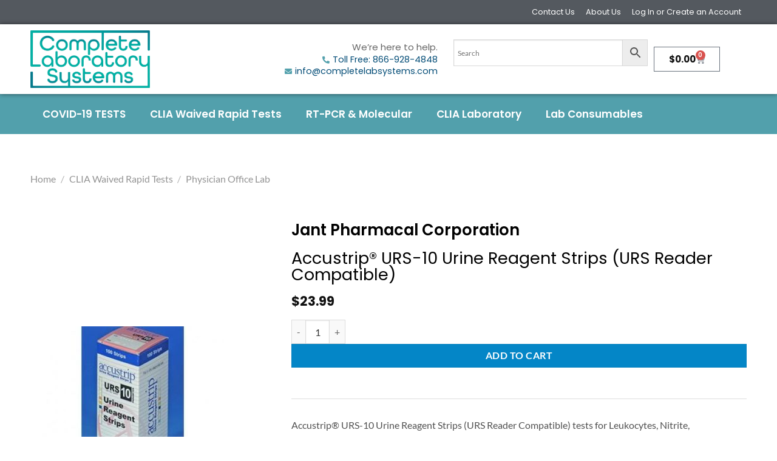

--- FILE ---
content_type: text/html; charset=UTF-8
request_url: https://completelabsystems.com/product/accustrip-urs-10-urine-reagent-strips-urs-reader-compatible/
body_size: 35102
content:
<!DOCTYPE html>
<html lang="en-US">
<head><meta charset="UTF-8"><script>if(navigator.userAgent.match(/MSIE|Internet Explorer/i)||navigator.userAgent.match(/Trident\/7\..*?rv:11/i)){var href=document.location.href;if(!href.match(/[?&]nowprocket/)){if(href.indexOf("?")==-1){if(href.indexOf("#")==-1){document.location.href=href+"?nowprocket=1"}else{document.location.href=href.replace("#","?nowprocket=1#")}}else{if(href.indexOf("#")==-1){document.location.href=href+"&nowprocket=1"}else{document.location.href=href.replace("#","&nowprocket=1#")}}}}</script><script>(()=>{class RocketLazyLoadScripts{constructor(){this.v="2.0.4",this.userEvents=["keydown","keyup","mousedown","mouseup","mousemove","mouseover","mouseout","touchmove","touchstart","touchend","touchcancel","wheel","click","dblclick","input"],this.attributeEvents=["onblur","onclick","oncontextmenu","ondblclick","onfocus","onmousedown","onmouseenter","onmouseleave","onmousemove","onmouseout","onmouseover","onmouseup","onmousewheel","onscroll","onsubmit"]}async t(){this.i(),this.o(),/iP(ad|hone)/.test(navigator.userAgent)&&this.h(),this.u(),this.l(this),this.m(),this.k(this),this.p(this),this._(),await Promise.all([this.R(),this.L()]),this.lastBreath=Date.now(),this.S(this),this.P(),this.D(),this.O(),this.M(),await this.C(this.delayedScripts.normal),await this.C(this.delayedScripts.defer),await this.C(this.delayedScripts.async),await this.T(),await this.F(),await this.j(),await this.A(),window.dispatchEvent(new Event("rocket-allScriptsLoaded")),this.everythingLoaded=!0,this.lastTouchEnd&&await new Promise(t=>setTimeout(t,500-Date.now()+this.lastTouchEnd)),this.I(),this.H(),this.U(),this.W()}i(){this.CSPIssue=sessionStorage.getItem("rocketCSPIssue"),document.addEventListener("securitypolicyviolation",t=>{this.CSPIssue||"script-src-elem"!==t.violatedDirective||"data"!==t.blockedURI||(this.CSPIssue=!0,sessionStorage.setItem("rocketCSPIssue",!0))},{isRocket:!0})}o(){window.addEventListener("pageshow",t=>{this.persisted=t.persisted,this.realWindowLoadedFired=!0},{isRocket:!0}),window.addEventListener("pagehide",()=>{this.onFirstUserAction=null},{isRocket:!0})}h(){let t;function e(e){t=e}window.addEventListener("touchstart",e,{isRocket:!0}),window.addEventListener("touchend",function i(o){o.changedTouches[0]&&t.changedTouches[0]&&Math.abs(o.changedTouches[0].pageX-t.changedTouches[0].pageX)<10&&Math.abs(o.changedTouches[0].pageY-t.changedTouches[0].pageY)<10&&o.timeStamp-t.timeStamp<200&&(window.removeEventListener("touchstart",e,{isRocket:!0}),window.removeEventListener("touchend",i,{isRocket:!0}),"INPUT"===o.target.tagName&&"text"===o.target.type||(o.target.dispatchEvent(new TouchEvent("touchend",{target:o.target,bubbles:!0})),o.target.dispatchEvent(new MouseEvent("mouseover",{target:o.target,bubbles:!0})),o.target.dispatchEvent(new PointerEvent("click",{target:o.target,bubbles:!0,cancelable:!0,detail:1,clientX:o.changedTouches[0].clientX,clientY:o.changedTouches[0].clientY})),event.preventDefault()))},{isRocket:!0})}q(t){this.userActionTriggered||("mousemove"!==t.type||this.firstMousemoveIgnored?"keyup"===t.type||"mouseover"===t.type||"mouseout"===t.type||(this.userActionTriggered=!0,this.onFirstUserAction&&this.onFirstUserAction()):this.firstMousemoveIgnored=!0),"click"===t.type&&t.preventDefault(),t.stopPropagation(),t.stopImmediatePropagation(),"touchstart"===this.lastEvent&&"touchend"===t.type&&(this.lastTouchEnd=Date.now()),"click"===t.type&&(this.lastTouchEnd=0),this.lastEvent=t.type,t.composedPath&&t.composedPath()[0].getRootNode()instanceof ShadowRoot&&(t.rocketTarget=t.composedPath()[0]),this.savedUserEvents.push(t)}u(){this.savedUserEvents=[],this.userEventHandler=this.q.bind(this),this.userEvents.forEach(t=>window.addEventListener(t,this.userEventHandler,{passive:!1,isRocket:!0})),document.addEventListener("visibilitychange",this.userEventHandler,{isRocket:!0})}U(){this.userEvents.forEach(t=>window.removeEventListener(t,this.userEventHandler,{passive:!1,isRocket:!0})),document.removeEventListener("visibilitychange",this.userEventHandler,{isRocket:!0}),this.savedUserEvents.forEach(t=>{(t.rocketTarget||t.target).dispatchEvent(new window[t.constructor.name](t.type,t))})}m(){const t="return false",e=Array.from(this.attributeEvents,t=>"data-rocket-"+t),i="["+this.attributeEvents.join("],[")+"]",o="[data-rocket-"+this.attributeEvents.join("],[data-rocket-")+"]",s=(e,i,o)=>{o&&o!==t&&(e.setAttribute("data-rocket-"+i,o),e["rocket"+i]=new Function("event",o),e.setAttribute(i,t))};new MutationObserver(t=>{for(const n of t)"attributes"===n.type&&(n.attributeName.startsWith("data-rocket-")||this.everythingLoaded?n.attributeName.startsWith("data-rocket-")&&this.everythingLoaded&&this.N(n.target,n.attributeName.substring(12)):s(n.target,n.attributeName,n.target.getAttribute(n.attributeName))),"childList"===n.type&&n.addedNodes.forEach(t=>{if(t.nodeType===Node.ELEMENT_NODE)if(this.everythingLoaded)for(const i of[t,...t.querySelectorAll(o)])for(const t of i.getAttributeNames())e.includes(t)&&this.N(i,t.substring(12));else for(const e of[t,...t.querySelectorAll(i)])for(const t of e.getAttributeNames())this.attributeEvents.includes(t)&&s(e,t,e.getAttribute(t))})}).observe(document,{subtree:!0,childList:!0,attributeFilter:[...this.attributeEvents,...e]})}I(){this.attributeEvents.forEach(t=>{document.querySelectorAll("[data-rocket-"+t+"]").forEach(e=>{this.N(e,t)})})}N(t,e){const i=t.getAttribute("data-rocket-"+e);i&&(t.setAttribute(e,i),t.removeAttribute("data-rocket-"+e))}k(t){Object.defineProperty(HTMLElement.prototype,"onclick",{get(){return this.rocketonclick||null},set(e){this.rocketonclick=e,this.setAttribute(t.everythingLoaded?"onclick":"data-rocket-onclick","this.rocketonclick(event)")}})}S(t){function e(e,i){let o=e[i];e[i]=null,Object.defineProperty(e,i,{get:()=>o,set(s){t.everythingLoaded?o=s:e["rocket"+i]=o=s}})}e(document,"onreadystatechange"),e(window,"onload"),e(window,"onpageshow");try{Object.defineProperty(document,"readyState",{get:()=>t.rocketReadyState,set(e){t.rocketReadyState=e},configurable:!0}),document.readyState="loading"}catch(t){console.log("WPRocket DJE readyState conflict, bypassing")}}l(t){this.originalAddEventListener=EventTarget.prototype.addEventListener,this.originalRemoveEventListener=EventTarget.prototype.removeEventListener,this.savedEventListeners=[],EventTarget.prototype.addEventListener=function(e,i,o){o&&o.isRocket||!t.B(e,this)&&!t.userEvents.includes(e)||t.B(e,this)&&!t.userActionTriggered||e.startsWith("rocket-")||t.everythingLoaded?t.originalAddEventListener.call(this,e,i,o):(t.savedEventListeners.push({target:this,remove:!1,type:e,func:i,options:o}),"mouseenter"!==e&&"mouseleave"!==e||t.originalAddEventListener.call(this,e,t.savedUserEvents.push,o))},EventTarget.prototype.removeEventListener=function(e,i,o){o&&o.isRocket||!t.B(e,this)&&!t.userEvents.includes(e)||t.B(e,this)&&!t.userActionTriggered||e.startsWith("rocket-")||t.everythingLoaded?t.originalRemoveEventListener.call(this,e,i,o):t.savedEventListeners.push({target:this,remove:!0,type:e,func:i,options:o})}}J(t,e){this.savedEventListeners=this.savedEventListeners.filter(i=>{let o=i.type,s=i.target||window;return e!==o||t!==s||(this.B(o,s)&&(i.type="rocket-"+o),this.$(i),!1)})}H(){EventTarget.prototype.addEventListener=this.originalAddEventListener,EventTarget.prototype.removeEventListener=this.originalRemoveEventListener,this.savedEventListeners.forEach(t=>this.$(t))}$(t){t.remove?this.originalRemoveEventListener.call(t.target,t.type,t.func,t.options):this.originalAddEventListener.call(t.target,t.type,t.func,t.options)}p(t){let e;function i(e){return t.everythingLoaded?e:e.split(" ").map(t=>"load"===t||t.startsWith("load.")?"rocket-jquery-load":t).join(" ")}function o(o){function s(e){const s=o.fn[e];o.fn[e]=o.fn.init.prototype[e]=function(){return this[0]===window&&t.userActionTriggered&&("string"==typeof arguments[0]||arguments[0]instanceof String?arguments[0]=i(arguments[0]):"object"==typeof arguments[0]&&Object.keys(arguments[0]).forEach(t=>{const e=arguments[0][t];delete arguments[0][t],arguments[0][i(t)]=e})),s.apply(this,arguments),this}}if(o&&o.fn&&!t.allJQueries.includes(o)){const e={DOMContentLoaded:[],"rocket-DOMContentLoaded":[]};for(const t in e)document.addEventListener(t,()=>{e[t].forEach(t=>t())},{isRocket:!0});o.fn.ready=o.fn.init.prototype.ready=function(i){function s(){parseInt(o.fn.jquery)>2?setTimeout(()=>i.bind(document)(o)):i.bind(document)(o)}return"function"==typeof i&&(t.realDomReadyFired?!t.userActionTriggered||t.fauxDomReadyFired?s():e["rocket-DOMContentLoaded"].push(s):e.DOMContentLoaded.push(s)),o([])},s("on"),s("one"),s("off"),t.allJQueries.push(o)}e=o}t.allJQueries=[],o(window.jQuery),Object.defineProperty(window,"jQuery",{get:()=>e,set(t){o(t)}})}P(){const t=new Map;document.write=document.writeln=function(e){const i=document.currentScript,o=document.createRange(),s=i.parentElement;let n=t.get(i);void 0===n&&(n=i.nextSibling,t.set(i,n));const c=document.createDocumentFragment();o.setStart(c,0),c.appendChild(o.createContextualFragment(e)),s.insertBefore(c,n)}}async R(){return new Promise(t=>{this.userActionTriggered?t():this.onFirstUserAction=t})}async L(){return new Promise(t=>{document.addEventListener("DOMContentLoaded",()=>{this.realDomReadyFired=!0,t()},{isRocket:!0})})}async j(){return this.realWindowLoadedFired?Promise.resolve():new Promise(t=>{window.addEventListener("load",t,{isRocket:!0})})}M(){this.pendingScripts=[];this.scriptsMutationObserver=new MutationObserver(t=>{for(const e of t)e.addedNodes.forEach(t=>{"SCRIPT"!==t.tagName||t.noModule||t.isWPRocket||this.pendingScripts.push({script:t,promise:new Promise(e=>{const i=()=>{const i=this.pendingScripts.findIndex(e=>e.script===t);i>=0&&this.pendingScripts.splice(i,1),e()};t.addEventListener("load",i,{isRocket:!0}),t.addEventListener("error",i,{isRocket:!0}),setTimeout(i,1e3)})})})}),this.scriptsMutationObserver.observe(document,{childList:!0,subtree:!0})}async F(){await this.X(),this.pendingScripts.length?(await this.pendingScripts[0].promise,await this.F()):this.scriptsMutationObserver.disconnect()}D(){this.delayedScripts={normal:[],async:[],defer:[]},document.querySelectorAll("script[type$=rocketlazyloadscript]").forEach(t=>{t.hasAttribute("data-rocket-src")?t.hasAttribute("async")&&!1!==t.async?this.delayedScripts.async.push(t):t.hasAttribute("defer")&&!1!==t.defer||"module"===t.getAttribute("data-rocket-type")?this.delayedScripts.defer.push(t):this.delayedScripts.normal.push(t):this.delayedScripts.normal.push(t)})}async _(){await this.L();let t=[];document.querySelectorAll("script[type$=rocketlazyloadscript][data-rocket-src]").forEach(e=>{let i=e.getAttribute("data-rocket-src");if(i&&!i.startsWith("data:")){i.startsWith("//")&&(i=location.protocol+i);try{const o=new URL(i).origin;o!==location.origin&&t.push({src:o,crossOrigin:e.crossOrigin||"module"===e.getAttribute("data-rocket-type")})}catch(t){}}}),t=[...new Map(t.map(t=>[JSON.stringify(t),t])).values()],this.Y(t,"preconnect")}async G(t){if(await this.K(),!0!==t.noModule||!("noModule"in HTMLScriptElement.prototype))return new Promise(e=>{let i;function o(){(i||t).setAttribute("data-rocket-status","executed"),e()}try{if(navigator.userAgent.includes("Firefox/")||""===navigator.vendor||this.CSPIssue)i=document.createElement("script"),[...t.attributes].forEach(t=>{let e=t.nodeName;"type"!==e&&("data-rocket-type"===e&&(e="type"),"data-rocket-src"===e&&(e="src"),i.setAttribute(e,t.nodeValue))}),t.text&&(i.text=t.text),t.nonce&&(i.nonce=t.nonce),i.hasAttribute("src")?(i.addEventListener("load",o,{isRocket:!0}),i.addEventListener("error",()=>{i.setAttribute("data-rocket-status","failed-network"),e()},{isRocket:!0}),setTimeout(()=>{i.isConnected||e()},1)):(i.text=t.text,o()),i.isWPRocket=!0,t.parentNode.replaceChild(i,t);else{const i=t.getAttribute("data-rocket-type"),s=t.getAttribute("data-rocket-src");i?(t.type=i,t.removeAttribute("data-rocket-type")):t.removeAttribute("type"),t.addEventListener("load",o,{isRocket:!0}),t.addEventListener("error",i=>{this.CSPIssue&&i.target.src.startsWith("data:")?(console.log("WPRocket: CSP fallback activated"),t.removeAttribute("src"),this.G(t).then(e)):(t.setAttribute("data-rocket-status","failed-network"),e())},{isRocket:!0}),s?(t.fetchPriority="high",t.removeAttribute("data-rocket-src"),t.src=s):t.src="data:text/javascript;base64,"+window.btoa(unescape(encodeURIComponent(t.text)))}}catch(i){t.setAttribute("data-rocket-status","failed-transform"),e()}});t.setAttribute("data-rocket-status","skipped")}async C(t){const e=t.shift();return e?(e.isConnected&&await this.G(e),this.C(t)):Promise.resolve()}O(){this.Y([...this.delayedScripts.normal,...this.delayedScripts.defer,...this.delayedScripts.async],"preload")}Y(t,e){this.trash=this.trash||[];let i=!0;var o=document.createDocumentFragment();t.forEach(t=>{const s=t.getAttribute&&t.getAttribute("data-rocket-src")||t.src;if(s&&!s.startsWith("data:")){const n=document.createElement("link");n.href=s,n.rel=e,"preconnect"!==e&&(n.as="script",n.fetchPriority=i?"high":"low"),t.getAttribute&&"module"===t.getAttribute("data-rocket-type")&&(n.crossOrigin=!0),t.crossOrigin&&(n.crossOrigin=t.crossOrigin),t.integrity&&(n.integrity=t.integrity),t.nonce&&(n.nonce=t.nonce),o.appendChild(n),this.trash.push(n),i=!1}}),document.head.appendChild(o)}W(){this.trash.forEach(t=>t.remove())}async T(){try{document.readyState="interactive"}catch(t){}this.fauxDomReadyFired=!0;try{await this.K(),this.J(document,"readystatechange"),document.dispatchEvent(new Event("rocket-readystatechange")),await this.K(),document.rocketonreadystatechange&&document.rocketonreadystatechange(),await this.K(),this.J(document,"DOMContentLoaded"),document.dispatchEvent(new Event("rocket-DOMContentLoaded")),await this.K(),this.J(window,"DOMContentLoaded"),window.dispatchEvent(new Event("rocket-DOMContentLoaded"))}catch(t){console.error(t)}}async A(){try{document.readyState="complete"}catch(t){}try{await this.K(),this.J(document,"readystatechange"),document.dispatchEvent(new Event("rocket-readystatechange")),await this.K(),document.rocketonreadystatechange&&document.rocketonreadystatechange(),await this.K(),this.J(window,"load"),window.dispatchEvent(new Event("rocket-load")),await this.K(),window.rocketonload&&window.rocketonload(),await this.K(),this.allJQueries.forEach(t=>t(window).trigger("rocket-jquery-load")),await this.K(),this.J(window,"pageshow");const t=new Event("rocket-pageshow");t.persisted=this.persisted,window.dispatchEvent(t),await this.K(),window.rocketonpageshow&&window.rocketonpageshow({persisted:this.persisted})}catch(t){console.error(t)}}async K(){Date.now()-this.lastBreath>45&&(await this.X(),this.lastBreath=Date.now())}async X(){return document.hidden?new Promise(t=>setTimeout(t)):new Promise(t=>requestAnimationFrame(t))}B(t,e){return e===document&&"readystatechange"===t||(e===document&&"DOMContentLoaded"===t||(e===window&&"DOMContentLoaded"===t||(e===window&&"load"===t||e===window&&"pageshow"===t)))}static run(){(new RocketLazyLoadScripts).t()}}RocketLazyLoadScripts.run()})();</script>
	
	<meta name="viewport" content="width=device-width, initial-scale=1.0, viewport-fit=cover" />		<script type="rocketlazyloadscript">(function(html){html.className = html.className.replace(/\bno-js\b/,'js')})(document.documentElement);</script>
<meta name='robots' content='index, follow, max-image-preview:large, max-snippet:-1, max-video-preview:-1' />
	<style>img:is([sizes="auto" i], [sizes^="auto," i]) { contain-intrinsic-size: 3000px 1500px }</style>
	<meta name="viewport" content="width=device-width, initial-scale=1" />
	<!-- This site is optimized with the Yoast SEO plugin v26.2 - https://yoast.com/wordpress/plugins/seo/ -->
	<title>Accustrip® URS-10 Urine Reagent Strips (URS Reader Compatible)</title>
	<meta name="description" content="Accustrip® URS-10 Urine Reagent Strips test for Leukocytes, Nitrite, Urobilinogen, Protein, pH, Blood, SG, Ketone, Bilirubin, Glucose." />
	<link rel="canonical" href="https://completelabsystems.com/product/accustrip-urs-10-urine-reagent-strips-urs-reader-compatible/" />
	<meta property="og:locale" content="en_US" />
	<meta property="og:type" content="article" />
	<meta property="og:title" content="Accustrip® URS-10 Urine Reagent Strips (URS Reader Compatible)" />
	<meta property="og:description" content="Accustrip® URS-10 Urine Reagent Strips test for Leukocytes, Nitrite, Urobilinogen, Protein, pH, Blood, SG, Ketone, Bilirubin, Glucose." />
	<meta property="og:url" content="https://completelabsystems.com/product/accustrip-urs-10-urine-reagent-strips-urs-reader-compatible/" />
	<meta property="og:site_name" content="Complete Laboratory Systems" />
	<meta property="article:modified_time" content="2024-09-24T19:27:28+00:00" />
	<meta property="og:image" content="https://completelabsystems.com/wp-content/uploads/2020/10/CJPURS10.jpg" />
	<meta property="og:image:width" content="340" />
	<meta property="og:image:height" content="322" />
	<meta property="og:image:type" content="image/jpeg" />
	<meta name="twitter:card" content="summary_large_image" />
	<meta name="twitter:label1" content="Est. reading time" />
	<meta name="twitter:data1" content="1 minute" />
	<script type="application/ld+json" class="yoast-schema-graph">{"@context":"https://schema.org","@graph":[{"@type":"WebPage","@id":"https://completelabsystems.com/product/accustrip-urs-10-urine-reagent-strips-urs-reader-compatible/","url":"https://completelabsystems.com/product/accustrip-urs-10-urine-reagent-strips-urs-reader-compatible/","name":"Accustrip® URS-10 Urine Reagent Strips (URS Reader Compatible)","isPartOf":{"@id":"https://completelabsystems.com/#website"},"primaryImageOfPage":{"@id":"https://completelabsystems.com/product/accustrip-urs-10-urine-reagent-strips-urs-reader-compatible/#primaryimage"},"image":{"@id":"https://completelabsystems.com/product/accustrip-urs-10-urine-reagent-strips-urs-reader-compatible/#primaryimage"},"thumbnailUrl":"https://completelabsystems.com/wp-content/uploads/2020/10/CJPURS10.jpg","datePublished":"2020-10-06T18:16:10+00:00","dateModified":"2024-09-24T19:27:28+00:00","description":"Accustrip® URS-10 Urine Reagent Strips test for Leukocytes, Nitrite, Urobilinogen, Protein, pH, Blood, SG, Ketone, Bilirubin, Glucose.","breadcrumb":{"@id":"https://completelabsystems.com/product/accustrip-urs-10-urine-reagent-strips-urs-reader-compatible/#breadcrumb"},"inLanguage":"en-US","potentialAction":[{"@type":"ReadAction","target":["https://completelabsystems.com/product/accustrip-urs-10-urine-reagent-strips-urs-reader-compatible/"]}]},{"@type":"ImageObject","inLanguage":"en-US","@id":"https://completelabsystems.com/product/accustrip-urs-10-urine-reagent-strips-urs-reader-compatible/#primaryimage","url":"https://completelabsystems.com/wp-content/uploads/2020/10/CJPURS10.jpg","contentUrl":"https://completelabsystems.com/wp-content/uploads/2020/10/CJPURS10.jpg","width":340,"height":322,"caption":"Accustrip® URS-10 Urine Reagent Strips"},{"@type":"BreadcrumbList","@id":"https://completelabsystems.com/product/accustrip-urs-10-urine-reagent-strips-urs-reader-compatible/#breadcrumb","itemListElement":[{"@type":"ListItem","position":1,"name":"Home","item":"https://completelabsystems.com/"},{"@type":"ListItem","position":2,"name":"Products","item":"https://completelabsystems.com/products/"},{"@type":"ListItem","position":3,"name":"Accustrip® URS-10 Urine Reagent Strips (URS Reader Compatible)"}]},{"@type":"WebSite","@id":"https://completelabsystems.com/#website","url":"https://completelabsystems.com/","name":"Complete Laboratory Systems","description":"","publisher":{"@id":"https://completelabsystems.com/#organization"},"potentialAction":[{"@type":"SearchAction","target":{"@type":"EntryPoint","urlTemplate":"https://completelabsystems.com/?s={search_term_string}"},"query-input":{"@type":"PropertyValueSpecification","valueRequired":true,"valueName":"search_term_string"}}],"inLanguage":"en-US"},{"@type":"Organization","@id":"https://completelabsystems.com/#organization","name":"Complete Laboratory Systems","url":"https://completelabsystems.com/","logo":{"@type":"ImageObject","inLanguage":"en-US","@id":"https://completelabsystems.com/#/schema/logo/image/","url":"https://completelabsystems.com/wp-content/uploads/2021/06/cropped-cls-long.png","contentUrl":"https://completelabsystems.com/wp-content/uploads/2021/06/cropped-cls-long.png","width":512,"height":512,"caption":"Complete Laboratory Systems"},"image":{"@id":"https://completelabsystems.com/#/schema/logo/image/"}}]}</script>
	<!-- / Yoast SEO plugin. -->



<link rel='prefetch' href='https://completelabsystems.com/wp-content/themes/flatsome/assets/js/flatsome.js?ver=e1ad26bd5672989785e1' />
<link rel='prefetch' href='https://completelabsystems.com/wp-content/themes/flatsome/assets/js/chunk.slider.js?ver=3.19.12' />
<link rel='prefetch' href='https://completelabsystems.com/wp-content/themes/flatsome/assets/js/chunk.popups.js?ver=3.19.12' />
<link rel='prefetch' href='https://completelabsystems.com/wp-content/themes/flatsome/assets/js/chunk.tooltips.js?ver=3.19.12' />
<link rel='prefetch' href='https://completelabsystems.com/wp-content/themes/flatsome/assets/js/woocommerce.js?ver=dd6035ce106022a74757' />
<link rel="alternate" type="application/rss+xml" title="Complete Laboratory Systems &raquo; Feed" href="https://completelabsystems.com/feed/" />
<link rel="alternate" type="application/rss+xml" title="Complete Laboratory Systems &raquo; Comments Feed" href="https://completelabsystems.com/comments/feed/" />
<style id='wp-emoji-styles-inline-css' type='text/css'>

	img.wp-smiley, img.emoji {
		display: inline !important;
		border: none !important;
		box-shadow: none !important;
		height: 1em !important;
		width: 1em !important;
		margin: 0 0.07em !important;
		vertical-align: -0.1em !important;
		background: none !important;
		padding: 0 !important;
	}
</style>
<style id='wp-block-library-inline-css' type='text/css'>
:root{--wp-admin-theme-color:#007cba;--wp-admin-theme-color--rgb:0,124,186;--wp-admin-theme-color-darker-10:#006ba1;--wp-admin-theme-color-darker-10--rgb:0,107,161;--wp-admin-theme-color-darker-20:#005a87;--wp-admin-theme-color-darker-20--rgb:0,90,135;--wp-admin-border-width-focus:2px;--wp-block-synced-color:#7a00df;--wp-block-synced-color--rgb:122,0,223;--wp-bound-block-color:var(--wp-block-synced-color)}@media (min-resolution:192dpi){:root{--wp-admin-border-width-focus:1.5px}}.wp-element-button{cursor:pointer}:root{--wp--preset--font-size--normal:16px;--wp--preset--font-size--huge:42px}:root .has-very-light-gray-background-color{background-color:#eee}:root .has-very-dark-gray-background-color{background-color:#313131}:root .has-very-light-gray-color{color:#eee}:root .has-very-dark-gray-color{color:#313131}:root .has-vivid-green-cyan-to-vivid-cyan-blue-gradient-background{background:linear-gradient(135deg,#00d084,#0693e3)}:root .has-purple-crush-gradient-background{background:linear-gradient(135deg,#34e2e4,#4721fb 50%,#ab1dfe)}:root .has-hazy-dawn-gradient-background{background:linear-gradient(135deg,#faaca8,#dad0ec)}:root .has-subdued-olive-gradient-background{background:linear-gradient(135deg,#fafae1,#67a671)}:root .has-atomic-cream-gradient-background{background:linear-gradient(135deg,#fdd79a,#004a59)}:root .has-nightshade-gradient-background{background:linear-gradient(135deg,#330968,#31cdcf)}:root .has-midnight-gradient-background{background:linear-gradient(135deg,#020381,#2874fc)}.has-regular-font-size{font-size:1em}.has-larger-font-size{font-size:2.625em}.has-normal-font-size{font-size:var(--wp--preset--font-size--normal)}.has-huge-font-size{font-size:var(--wp--preset--font-size--huge)}.has-text-align-center{text-align:center}.has-text-align-left{text-align:left}.has-text-align-right{text-align:right}#end-resizable-editor-section{display:none}.aligncenter{clear:both}.items-justified-left{justify-content:flex-start}.items-justified-center{justify-content:center}.items-justified-right{justify-content:flex-end}.items-justified-space-between{justify-content:space-between}.screen-reader-text{border:0;clip-path:inset(50%);height:1px;margin:-1px;overflow:hidden;padding:0;position:absolute;width:1px;word-wrap:normal!important}.screen-reader-text:focus{background-color:#ddd;clip-path:none;color:#444;display:block;font-size:1em;height:auto;left:5px;line-height:normal;padding:15px 23px 14px;text-decoration:none;top:5px;width:auto;z-index:100000}html :where(.has-border-color){border-style:solid}html :where([style*=border-top-color]){border-top-style:solid}html :where([style*=border-right-color]){border-right-style:solid}html :where([style*=border-bottom-color]){border-bottom-style:solid}html :where([style*=border-left-color]){border-left-style:solid}html :where([style*=border-width]){border-style:solid}html :where([style*=border-top-width]){border-top-style:solid}html :where([style*=border-right-width]){border-right-style:solid}html :where([style*=border-bottom-width]){border-bottom-style:solid}html :where([style*=border-left-width]){border-left-style:solid}html :where(img[class*=wp-image-]){height:auto;max-width:100%}:where(figure){margin:0 0 1em}html :where(.is-position-sticky){--wp-admin--admin-bar--position-offset:var(--wp-admin--admin-bar--height,0px)}@media screen and (max-width:600px){html :where(.is-position-sticky){--wp-admin--admin-bar--position-offset:0px}}
</style>
<link data-minify="1" rel='stylesheet' id='woolentor-block-common-css' href='https://completelabsystems.com/wp-content/cache/min/1/wp-content/plugins/woolentor-addons/woolentor-blocks/assets/css/common-style.css?ver=1763432228' type='text/css' media='all' />
<link data-minify="1" rel='stylesheet' id='woolentor-block-default-css' href='https://completelabsystems.com/wp-content/cache/min/1/wp-content/plugins/woolentor-addons/woolentor-blocks/assets/css/style-index.css?ver=1763432228' type='text/css' media='all' />
<link rel='stylesheet' id='ae-pro-css-css' href='https://completelabsystems.com/wp-content/plugins/anywhere-elementor-pro/includes/assets/css/ae-pro.min.css?ver=2.22.2' type='text/css' media='all' />
<link rel='stylesheet' id='photoswipe-css' href='https://completelabsystems.com/wp-content/plugins/woocommerce/assets/css/photoswipe/photoswipe.min.css?ver=10.3.4' type='text/css' media='all' />
<link rel='stylesheet' id='photoswipe-default-skin-css' href='https://completelabsystems.com/wp-content/plugins/woocommerce/assets/css/photoswipe/default-skin/default-skin.min.css?ver=10.3.4' type='text/css' media='all' />
<style id='woocommerce-inline-inline-css' type='text/css'>
.woocommerce form .form-row .required { visibility: visible; }
</style>
<link rel='stylesheet' id='aws-style-css' href='https://completelabsystems.com/wp-content/plugins/advanced-woo-search/assets/css/common.min.css?ver=3.47' type='text/css' media='all' />
<link data-minify="1" rel='stylesheet' id='if-menu-site-css-css' href='https://completelabsystems.com/wp-content/cache/min/1/wp-content/plugins/if-menu/assets/if-menu-site.css?ver=1763432228' type='text/css' media='all' />
<link data-minify="1" rel='stylesheet' id='font-awesome-css' href='https://completelabsystems.com/wp-content/cache/min/1/wp-content/plugins/elementor/assets/lib/font-awesome/css/font-awesome.min.css?ver=1763432228' type='text/css' media='all' />
<link data-minify="1" rel='stylesheet' id='simple-line-icons-wl-css' href='https://completelabsystems.com/wp-content/cache/min/1/wp-content/plugins/woolentor-addons/assets/css/simple-line-icons.css?ver=1763432228' type='text/css' media='all' />
<link data-minify="1" rel='stylesheet' id='htflexboxgrid-css' href='https://completelabsystems.com/wp-content/cache/min/1/wp-content/plugins/woolentor-addons/assets/css/htflexboxgrid.css?ver=1763432228' type='text/css' media='all' />
<link data-minify="1" rel='stylesheet' id='slick-css' href='https://completelabsystems.com/wp-content/cache/min/1/wp-content/plugins/woolentor-addons/assets/css/slick.css?ver=1763432228' type='text/css' media='all' />
<link data-minify="1" rel='stylesheet' id='woolentor-widgets-css' href='https://completelabsystems.com/wp-content/cache/min/1/wp-content/plugins/woolentor-addons/assets/css/woolentor-widgets.css?ver=1763432229' type='text/css' media='all' />
<link data-minify="1" rel='stylesheet' id='woolentor-quickview-css' href='https://completelabsystems.com/wp-content/cache/min/1/wp-content/plugins/woolentor-addons/includes/modules/quickview/assets/css/frontend.css?ver=1763432229' type='text/css' media='all' />
<link rel='stylesheet' id='vegas-css-css' href='https://completelabsystems.com/wp-content/plugins/anywhere-elementor-pro/includes/assets/lib/vegas/vegas.min.css?ver=2.4.0' type='text/css' media='all' />
<link data-minify="1" rel='stylesheet' id='brands-styles-css' href='https://completelabsystems.com/wp-content/cache/min/1/wp-content/plugins/woocommerce/assets/css/brands.css?ver=1763432229' type='text/css' media='all' />
<link rel='stylesheet' id='elementor-frontend-css' href='https://completelabsystems.com/wp-content/plugins/elementor/assets/css/frontend.min.css?ver=3.32.5' type='text/css' media='all' />
<link rel='stylesheet' id='widget-heading-css' href='https://completelabsystems.com/wp-content/plugins/elementor/assets/css/widget-heading.min.css?ver=3.32.5' type='text/css' media='all' />
<link rel='stylesheet' id='e-popup-css' href='https://completelabsystems.com/wp-content/plugins/elementor-pro/assets/css/conditionals/popup.min.css?ver=3.32.3' type='text/css' media='all' />
<link rel='stylesheet' id='widget-nav-menu-css' href='https://completelabsystems.com/wp-content/plugins/elementor-pro/assets/css/widget-nav-menu.min.css?ver=3.32.3' type='text/css' media='all' />
<link rel='stylesheet' id='widget-image-css' href='https://completelabsystems.com/wp-content/plugins/elementor/assets/css/widget-image.min.css?ver=3.32.5' type='text/css' media='all' />
<link rel='stylesheet' id='widget-icon-list-css' href='https://completelabsystems.com/wp-content/plugins/elementor/assets/css/widget-icon-list.min.css?ver=3.32.5' type='text/css' media='all' />
<link rel='stylesheet' id='widget-woocommerce-menu-cart-css' href='https://completelabsystems.com/wp-content/plugins/elementor-pro/assets/css/widget-woocommerce-menu-cart.min.css?ver=3.32.3' type='text/css' media='all' />
<link rel='stylesheet' id='e-sticky-css' href='https://completelabsystems.com/wp-content/plugins/elementor-pro/assets/css/modules/sticky.min.css?ver=3.32.3' type='text/css' media='all' />
<link rel='stylesheet' id='e-animation-fadeIn-css' href='https://completelabsystems.com/wp-content/plugins/elementor/assets/lib/animations/styles/fadeIn.min.css?ver=3.32.5' type='text/css' media='all' />
<link rel='stylesheet' id='widget-form-css' href='https://completelabsystems.com/wp-content/plugins/elementor-pro/assets/css/widget-form.min.css?ver=3.32.3' type='text/css' media='all' />
<link rel='stylesheet' id='widget-spacer-css' href='https://completelabsystems.com/wp-content/plugins/elementor/assets/css/widget-spacer.min.css?ver=3.32.5' type='text/css' media='all' />
<link data-minify="1" rel='stylesheet' id='swiper-css' href='https://completelabsystems.com/wp-content/cache/min/1/wp-content/plugins/elementor/assets/lib/swiper/v8/css/swiper.min.css?ver=1763432229' type='text/css' media='all' />
<link rel='stylesheet' id='e-swiper-css' href='https://completelabsystems.com/wp-content/plugins/elementor/assets/css/conditionals/e-swiper.min.css?ver=3.32.5' type='text/css' media='all' />
<link rel='stylesheet' id='widget-image-carousel-css' href='https://completelabsystems.com/wp-content/plugins/elementor/assets/css/widget-image-carousel.min.css?ver=3.32.5' type='text/css' media='all' />
<link rel='stylesheet' id='widget-woocommerce-product-add-to-cart-css' href='https://completelabsystems.com/wp-content/plugins/elementor-pro/assets/css/widget-woocommerce-product-add-to-cart.min.css?ver=3.32.3' type='text/css' media='all' />
<link rel='stylesheet' id='widget-divider-css' href='https://completelabsystems.com/wp-content/plugins/elementor/assets/css/widget-divider.min.css?ver=3.32.5' type='text/css' media='all' />
<link data-minify="1" rel='stylesheet' id='elementor-icons-css' href='https://completelabsystems.com/wp-content/cache/min/1/wp-content/plugins/elementor/assets/lib/eicons/css/elementor-icons.min.css?ver=1763432229' type='text/css' media='all' />
<link rel='stylesheet' id='elementor-post-3756-css' href='https://completelabsystems.com/wp-content/uploads/elementor/css/post-3756.css?ver=1763432228' type='text/css' media='all' />
<link rel='stylesheet' id='elementor-post-610-css' href='https://completelabsystems.com/wp-content/uploads/elementor/css/post-610.css?ver=1763432228' type='text/css' media='all' />
<link rel='stylesheet' id='elementor-post-3757-css' href='https://completelabsystems.com/wp-content/uploads/elementor/css/post-3757.css?ver=1763432228' type='text/css' media='all' />
<link rel='stylesheet' id='elementor-post-921-css' href='https://completelabsystems.com/wp-content/uploads/elementor/css/post-921.css?ver=1763432228' type='text/css' media='all' />
<link data-minify="1" rel='stylesheet' id='woolentor-product-grid-modern-css' href='https://completelabsystems.com/wp-content/cache/min/1/wp-content/plugins/woolentor-addons/assets/css/product-grid/modern.css?ver=1763432229' type='text/css' media='all' />
<link rel='stylesheet' id='elementor-post-167-css' href='https://completelabsystems.com/wp-content/uploads/elementor/css/post-167.css?ver=1763432228' type='text/css' media='all' />
<link data-minify="1" rel='stylesheet' id='flatsome-main-css' href='https://completelabsystems.com/wp-content/cache/min/1/wp-content/themes/flatsome/assets/css/flatsome.css?ver=1763432229' type='text/css' media='all' />
<style id='flatsome-main-inline-css' type='text/css'>
@font-face {
				font-family: "fl-icons";
				font-display: block;
				src: url(https://completelabsystems.com/wp-content/themes/flatsome/assets/css/icons/fl-icons.eot?v=3.19.12);
				src:
					url(https://completelabsystems.com/wp-content/themes/flatsome/assets/css/icons/fl-icons.eot#iefix?v=3.19.12) format("embedded-opentype"),
					url(https://completelabsystems.com/wp-content/themes/flatsome/assets/css/icons/fl-icons.woff2?v=3.19.12) format("woff2"),
					url(https://completelabsystems.com/wp-content/themes/flatsome/assets/css/icons/fl-icons.ttf?v=3.19.12) format("truetype"),
					url(https://completelabsystems.com/wp-content/themes/flatsome/assets/css/icons/fl-icons.woff?v=3.19.12) format("woff"),
					url(https://completelabsystems.com/wp-content/themes/flatsome/assets/css/icons/fl-icons.svg?v=3.19.12#fl-icons) format("svg");
			}
</style>
<link data-minify="1" rel='stylesheet' id='flatsome-shop-css' href='https://completelabsystems.com/wp-content/cache/min/1/wp-content/themes/flatsome/assets/css/flatsome-shop.css?ver=1763432229' type='text/css' media='all' />
<link rel='stylesheet' id='flatsome-style-css' href='https://completelabsystems.com/wp-content/themes/flatsome/style.css?ver=3.19.12' type='text/css' media='all' />
<style id='rocket-lazyload-inline-css' type='text/css'>
.rll-youtube-player{position:relative;padding-bottom:56.23%;height:0;overflow:hidden;max-width:100%;}.rll-youtube-player:focus-within{outline: 2px solid currentColor;outline-offset: 5px;}.rll-youtube-player iframe{position:absolute;top:0;left:0;width:100%;height:100%;z-index:100;background:0 0}.rll-youtube-player img{bottom:0;display:block;left:0;margin:auto;max-width:100%;width:100%;position:absolute;right:0;top:0;border:none;height:auto;-webkit-transition:.4s all;-moz-transition:.4s all;transition:.4s all}.rll-youtube-player img:hover{-webkit-filter:brightness(75%)}.rll-youtube-player .play{height:100%;width:100%;left:0;top:0;position:absolute;background:url(https://completelabsystems.com/wp-content/plugins/wp-rocket/assets/img/youtube.png) no-repeat center;background-color: transparent !important;cursor:pointer;border:none;}
</style>
<link data-minify="1" rel='stylesheet' id='elementor-gf-local-poppins-css' href='https://completelabsystems.com/wp-content/cache/min/1/wp-content/uploads/elementor/google-fonts/css/poppins.css?ver=1763432229' type='text/css' media='all' />
<link rel='stylesheet' id='elementor-icons-shared-0-css' href='https://completelabsystems.com/wp-content/plugins/elementor/assets/lib/font-awesome/css/fontawesome.min.css?ver=5.15.3' type='text/css' media='all' />
<link data-minify="1" rel='stylesheet' id='elementor-icons-fa-solid-css' href='https://completelabsystems.com/wp-content/cache/min/1/wp-content/plugins/elementor/assets/lib/font-awesome/css/solid.min.css?ver=1763432229' type='text/css' media='all' />
<script type="text/template" id="tmpl-variation-template">
	<div class="woocommerce-variation-description">{{{ data.variation.variation_description }}}</div>
	<div class="woocommerce-variation-price">{{{ data.variation.price_html }}}</div>
	<div class="woocommerce-variation-availability">{{{ data.variation.availability_html }}}</div>
</script>
<script type="text/template" id="tmpl-unavailable-variation-template">
	<p role="alert">Sorry, this product is unavailable. Please choose a different combination.</p>
</script>
<script type="text/javascript" src="https://completelabsystems.com/wp-includes/js/jquery/jquery.min.js?ver=3.7.1" id="jquery-core-js"></script>
<script type="rocketlazyloadscript" data-rocket-type="text/javascript" data-rocket-src="https://completelabsystems.com/wp-includes/js/jquery/jquery-migrate.min.js?ver=3.4.1" id="jquery-migrate-js"></script>
<script type="rocketlazyloadscript" data-rocket-type="text/javascript" id="jquery-js-after">
/* <![CDATA[ */
if (typeof (window.wpfReadyList) == "undefined") {
			var v = jQuery.fn.jquery;
			if (v && parseInt(v) >= 3 && window.self === window.top) {
				var readyList=[];
				window.originalReadyMethod = jQuery.fn.ready;
				jQuery.fn.ready = function(){
					if(arguments.length && arguments.length > 0 && typeof arguments[0] === "function") {
						readyList.push({"c": this, "a": arguments});
					}
					return window.originalReadyMethod.apply( this, arguments );
				};
				window.wpfReadyList = readyList;
			}}
/* ]]> */
</script>
<script type="rocketlazyloadscript" data-rocket-type="text/javascript" data-rocket-src="https://completelabsystems.com/wp-content/plugins/woocommerce/assets/js/jquery-blockui/jquery.blockUI.min.js?ver=2.7.0-wc.10.3.4" id="wc-jquery-blockui-js" data-wp-strategy="defer"></script>
<script type="text/javascript" id="wc-add-to-cart-js-extra">
/* <![CDATA[ */
var wc_add_to_cart_params = {"ajax_url":"\/wp-admin\/admin-ajax.php","wc_ajax_url":"\/?wc-ajax=%%endpoint%%","i18n_view_cart":"View cart","cart_url":"https:\/\/completelabsystems.com\/cart\/","is_cart":"","cart_redirect_after_add":"no"};
/* ]]> */
</script>
<script type="rocketlazyloadscript" data-rocket-type="text/javascript" data-rocket-src="https://completelabsystems.com/wp-content/plugins/woocommerce/assets/js/frontend/add-to-cart.min.js?ver=10.3.4" id="wc-add-to-cart-js" defer="defer" data-wp-strategy="defer"></script>
<script type="rocketlazyloadscript" data-rocket-type="text/javascript" data-rocket-src="https://completelabsystems.com/wp-content/plugins/woocommerce/assets/js/photoswipe/photoswipe.min.js?ver=4.1.1-wc.10.3.4" id="wc-photoswipe-js" data-wp-strategy="defer"></script>
<script type="rocketlazyloadscript" data-rocket-type="text/javascript" data-rocket-src="https://completelabsystems.com/wp-content/plugins/woocommerce/assets/js/js-cookie/js.cookie.min.js?ver=2.1.4-wc.10.3.4" id="wc-js-cookie-js" data-wp-strategy="defer"></script>
<script type="rocketlazyloadscript" data-rocket-type="text/javascript" data-rocket-src="https://completelabsystems.com/wp-includes/js/underscore.min.js?ver=1.13.7" id="underscore-js"></script>
<script type="text/javascript" id="wp-util-js-extra">
/* <![CDATA[ */
var _wpUtilSettings = {"ajax":{"url":"\/wp-admin\/admin-ajax.php"}};
/* ]]> */
</script>
<script type="rocketlazyloadscript" data-rocket-type="text/javascript" data-rocket-src="https://completelabsystems.com/wp-includes/js/wp-util.min.js?ver=6.8.3" id="wp-util-js"></script>
<link rel="https://api.w.org/" href="https://completelabsystems.com/wp-json/" /><link rel="alternate" title="JSON" type="application/json" href="https://completelabsystems.com/wp-json/wp/v2/product/10009" /><link rel="EditURI" type="application/rsd+xml" title="RSD" href="https://completelabsystems.com/xmlrpc.php?rsd" />
<meta name="generator" content="WordPress 6.8.3" />
<meta name="generator" content="WooCommerce 10.3.4" />
<link rel='shortlink' href='https://completelabsystems.com/?p=10009' />
<link rel="alternate" title="oEmbed (JSON)" type="application/json+oembed" href="https://completelabsystems.com/wp-json/oembed/1.0/embed?url=https%3A%2F%2Fcompletelabsystems.com%2Fproduct%2Faccustrip-urs-10-urine-reagent-strips-urs-reader-compatible%2F" />
<link rel="alternate" title="oEmbed (XML)" type="text/xml+oembed" href="https://completelabsystems.com/wp-json/oembed/1.0/embed?url=https%3A%2F%2Fcompletelabsystems.com%2Fproduct%2Faccustrip-urs-10-urine-reagent-strips-urs-reader-compatible%2F&#038;format=xml" />
<script type="rocketlazyloadscript">  var el_i13_login_captcha=null; var el_i13_register_captcha=null; </script><script type="rocketlazyloadscript" data-rocket-type="text/javascript">
(function(url){
	if(/(?:Chrome\/26\.0\.1410\.63 Safari\/537\.31|WordfenceTestMonBot)/.test(navigator.userAgent)){ return; }
	var addEvent = function(evt, handler) {
		if (window.addEventListener) {
			document.addEventListener(evt, handler, false);
		} else if (window.attachEvent) {
			document.attachEvent('on' + evt, handler);
		}
	};
	var removeEvent = function(evt, handler) {
		if (window.removeEventListener) {
			document.removeEventListener(evt, handler, false);
		} else if (window.detachEvent) {
			document.detachEvent('on' + evt, handler);
		}
	};
	var evts = 'contextmenu dblclick drag dragend dragenter dragleave dragover dragstart drop keydown keypress keyup mousedown mousemove mouseout mouseover mouseup mousewheel scroll'.split(' ');
	var logHuman = function() {
		if (window.wfLogHumanRan) { return; }
		window.wfLogHumanRan = true;
		var wfscr = document.createElement('script');
		wfscr.type = 'text/javascript';
		wfscr.async = true;
		wfscr.src = url + '&r=' + Math.random();
		(document.getElementsByTagName('head')[0]||document.getElementsByTagName('body')[0]).appendChild(wfscr);
		for (var i = 0; i < evts.length; i++) {
			removeEvent(evts[i], logHuman);
		}
	};
	for (var i = 0; i < evts.length; i++) {
		addEvent(evts[i], logHuman);
	}
})('//completelabsystems.com/?wordfence_lh=1&hid=22035F92E14B32BA63D8096E7E5F9447');
</script><style>.woocommerce-product-gallery{ opacity: 1 !important; }</style><!-- Global site tag (gtag.js) - Google Analytics -->
<script async src="https://www.googletagmanager.com/gtag/js?id=G-9YYXEQ0TN4"></script>
<script>
  window.dataLayer = window.dataLayer || [];
  function gtag(){dataLayer.push(arguments);}
  gtag('js', new Date());

  gtag('config', 'G-9YYXEQ0TN4');
</script>	<noscript><style>.woocommerce-product-gallery{ opacity: 1 !important; }</style></noscript>
	<meta name="generator" content="Elementor 3.32.5; features: additional_custom_breakpoints; settings: css_print_method-external, google_font-enabled, font_display-auto">
			<style>
				.e-con.e-parent:nth-of-type(n+4):not(.e-lazyloaded):not(.e-no-lazyload),
				.e-con.e-parent:nth-of-type(n+4):not(.e-lazyloaded):not(.e-no-lazyload) * {
					background-image: none !important;
				}
				@media screen and (max-height: 1024px) {
					.e-con.e-parent:nth-of-type(n+3):not(.e-lazyloaded):not(.e-no-lazyload),
					.e-con.e-parent:nth-of-type(n+3):not(.e-lazyloaded):not(.e-no-lazyload) * {
						background-image: none !important;
					}
				}
				@media screen and (max-height: 640px) {
					.e-con.e-parent:nth-of-type(n+2):not(.e-lazyloaded):not(.e-no-lazyload),
					.e-con.e-parent:nth-of-type(n+2):not(.e-lazyloaded):not(.e-no-lazyload) * {
						background-image: none !important;
					}
				}
			</style>
			<link rel="icon" href="https://completelabsystems.com/wp-content/uploads/2021/06/cropped-cls-long-32x32.png" sizes="32x32" />
<link rel="icon" href="https://completelabsystems.com/wp-content/uploads/2021/06/cropped-cls-long-192x192.png" sizes="192x192" />
<link rel="apple-touch-icon" href="https://completelabsystems.com/wp-content/uploads/2021/06/cropped-cls-long-180x180.png" />
<meta name="msapplication-TileImage" content="https://completelabsystems.com/wp-content/uploads/2021/06/cropped-cls-long-270x270.png" />
<style id="custom-css" type="text/css">:root {--primary-color: #52a0ac;--fs-color-primary: #52a0ac;--fs-color-secondary: #0486c7;--fs-color-success: #7ac133;--fs-color-alert: #b20000;--fs-experimental-link-color: #4e657b;--fs-experimental-link-color-hover: #52a0ac;}.tooltipster-base {--tooltip-color: #fff;--tooltip-bg-color: #000;}.off-canvas-right .mfp-content, .off-canvas-left .mfp-content {--drawer-width: 300px;}.off-canvas .mfp-content.off-canvas-cart {--drawer-width: 360px;}html{background-color:#ffffff!important;}.container-width, .full-width .ubermenu-nav, .container, .row{max-width: 1170px}.row.row-collapse{max-width: 1140px}.row.row-small{max-width: 1162.5px}.row.row-large{max-width: 1200px}.header-main{height: 100px}#logo img{max-height: 100px}#logo{width:200px;}.header-bottom{min-height: 55px}.header-top{min-height: 30px}.transparent .header-main{height: 90px}.transparent #logo img{max-height: 90px}.has-transparent + .page-title:first-of-type,.has-transparent + #main > .page-title,.has-transparent + #main > div > .page-title,.has-transparent + #main .page-header-wrapper:first-of-type .page-title{padding-top: 90px;}.header.show-on-scroll,.stuck .header-main{height:70px!important}.stuck #logo img{max-height: 70px!important}.header-bottom {background-color: #f1f1f1}.stuck .header-main .nav > li > a{line-height: 50px }.header-bottom-nav > li > a{line-height: 16px }@media (max-width: 549px) {.header-main{height: 70px}#logo img{max-height: 70px}}body{color: #515151}h1,h2,h3,h4,h5,h6,.heading-font{color: #333333;}body{font-family: Lato, sans-serif;}body {font-weight: 400;font-style: normal;}.nav > li > a {font-family: Lato, sans-serif;}.mobile-sidebar-levels-2 .nav > li > ul > li > a {font-family: Lato, sans-serif;}.nav > li > a,.mobile-sidebar-levels-2 .nav > li > ul > li > a {font-weight: 700;font-style: normal;}h1,h2,h3,h4,h5,h6,.heading-font, .off-canvas-center .nav-sidebar.nav-vertical > li > a{font-family: Lato, sans-serif;}h1,h2,h3,h4,h5,h6,.heading-font,.banner h1,.banner h2 {font-weight: 700;font-style: normal;}.alt-font{font-family: "Dancing Script", sans-serif;}.alt-font {font-weight: 400!important;font-style: normal!important;}.has-equal-box-heights .box-image {padding-top: 100%;}@media screen and (min-width: 550px){.products .box-vertical .box-image{min-width: 300px!important;width: 300px!important;}}.nav-vertical-fly-out > li + li {border-top-width: 1px; border-top-style: solid;}.label-new.menu-item > a:after{content:"New";}.label-hot.menu-item > a:after{content:"Hot";}.label-sale.menu-item > a:after{content:"Sale";}.label-popular.menu-item > a:after{content:"Popular";}</style><style id="kirki-inline-styles">/* latin-ext */
@font-face {
  font-family: 'Lato';
  font-style: normal;
  font-weight: 400;
  font-display: swap;
  src: url(https://completelabsystems.com/wp-content/fonts/lato/S6uyw4BMUTPHjxAwXjeu.woff2) format('woff2');
  unicode-range: U+0100-02BA, U+02BD-02C5, U+02C7-02CC, U+02CE-02D7, U+02DD-02FF, U+0304, U+0308, U+0329, U+1D00-1DBF, U+1E00-1E9F, U+1EF2-1EFF, U+2020, U+20A0-20AB, U+20AD-20C0, U+2113, U+2C60-2C7F, U+A720-A7FF;
}
/* latin */
@font-face {
  font-family: 'Lato';
  font-style: normal;
  font-weight: 400;
  font-display: swap;
  src: url(https://completelabsystems.com/wp-content/fonts/lato/S6uyw4BMUTPHjx4wXg.woff2) format('woff2');
  unicode-range: U+0000-00FF, U+0131, U+0152-0153, U+02BB-02BC, U+02C6, U+02DA, U+02DC, U+0304, U+0308, U+0329, U+2000-206F, U+20AC, U+2122, U+2191, U+2193, U+2212, U+2215, U+FEFF, U+FFFD;
}
/* latin-ext */
@font-face {
  font-family: 'Lato';
  font-style: normal;
  font-weight: 700;
  font-display: swap;
  src: url(https://completelabsystems.com/wp-content/fonts/lato/S6u9w4BMUTPHh6UVSwaPGR_p.woff2) format('woff2');
  unicode-range: U+0100-02BA, U+02BD-02C5, U+02C7-02CC, U+02CE-02D7, U+02DD-02FF, U+0304, U+0308, U+0329, U+1D00-1DBF, U+1E00-1E9F, U+1EF2-1EFF, U+2020, U+20A0-20AB, U+20AD-20C0, U+2113, U+2C60-2C7F, U+A720-A7FF;
}
/* latin */
@font-face {
  font-family: 'Lato';
  font-style: normal;
  font-weight: 700;
  font-display: swap;
  src: url(https://completelabsystems.com/wp-content/fonts/lato/S6u9w4BMUTPHh6UVSwiPGQ.woff2) format('woff2');
  unicode-range: U+0000-00FF, U+0131, U+0152-0153, U+02BB-02BC, U+02C6, U+02DA, U+02DC, U+0304, U+0308, U+0329, U+2000-206F, U+20AC, U+2122, U+2191, U+2193, U+2212, U+2215, U+FEFF, U+FFFD;
}/* vietnamese */
@font-face {
  font-family: 'Dancing Script';
  font-style: normal;
  font-weight: 400;
  font-display: swap;
  src: url(https://completelabsystems.com/wp-content/fonts/dancing-script/If2cXTr6YS-zF4S-kcSWSVi_sxjsohD9F50Ruu7BMSo3Rep8ltA.woff2) format('woff2');
  unicode-range: U+0102-0103, U+0110-0111, U+0128-0129, U+0168-0169, U+01A0-01A1, U+01AF-01B0, U+0300-0301, U+0303-0304, U+0308-0309, U+0323, U+0329, U+1EA0-1EF9, U+20AB;
}
/* latin-ext */
@font-face {
  font-family: 'Dancing Script';
  font-style: normal;
  font-weight: 400;
  font-display: swap;
  src: url(https://completelabsystems.com/wp-content/fonts/dancing-script/If2cXTr6YS-zF4S-kcSWSVi_sxjsohD9F50Ruu7BMSo3ROp8ltA.woff2) format('woff2');
  unicode-range: U+0100-02BA, U+02BD-02C5, U+02C7-02CC, U+02CE-02D7, U+02DD-02FF, U+0304, U+0308, U+0329, U+1D00-1DBF, U+1E00-1E9F, U+1EF2-1EFF, U+2020, U+20A0-20AB, U+20AD-20C0, U+2113, U+2C60-2C7F, U+A720-A7FF;
}
/* latin */
@font-face {
  font-family: 'Dancing Script';
  font-style: normal;
  font-weight: 400;
  font-display: swap;
  src: url(https://completelabsystems.com/wp-content/fonts/dancing-script/If2cXTr6YS-zF4S-kcSWSVi_sxjsohD9F50Ruu7BMSo3Sup8.woff2) format('woff2');
  unicode-range: U+0000-00FF, U+0131, U+0152-0153, U+02BB-02BC, U+02C6, U+02DA, U+02DC, U+0304, U+0308, U+0329, U+2000-206F, U+20AC, U+2122, U+2191, U+2193, U+2212, U+2215, U+FEFF, U+FFFD;
}</style><noscript><style id="rocket-lazyload-nojs-css">.rll-youtube-player, [data-lazy-src]{display:none !important;}</style></noscript><meta name="generator" content="WP Rocket 3.20.0.2" data-wpr-features="wpr_delay_js wpr_minify_js wpr_lazyload_images wpr_lazyload_iframes wpr_minify_css wpr_desktop" /></head>
<body class="wp-singular product-template-default single single-product postid-10009 wp-custom-logo wp-theme-flatsome theme-flatsome woocommerce woocommerce-page woocommerce-no-js woolentor_current_theme_flatsome lightbox nav-dropdown-has-arrow nav-dropdown-has-shadow nav-dropdown-has-border woolentor-empty-cart elementor-default elementor-template-full-width elementor-kit-3756 elementor-page-167">
		<header data-rocket-location-hash="0502f858e7f0f17566c50288111cac79" data-elementor-type="header" data-elementor-id="3757" class="elementor elementor-3757 elementor-location-header" data-elementor-post-type="elementor_library">
					<section class="has_ae_slider elementor-section elementor-top-section elementor-element elementor-element-aa8070f elementor-section-stretched elementor-section-boxed elementor-section-height-default elementor-section-height-default ae-bg-gallery-type-default" data-id="aa8070f" data-element_type="section" data-settings="{&quot;stretch_section&quot;:&quot;section-stretched&quot;,&quot;background_background&quot;:&quot;classic&quot;}">
						<div data-rocket-location-hash="82f6c6a00e9a86a2eaa3cc6e8d136714" class="elementor-container elementor-column-gap-default">
					<div class="has_ae_slider elementor-column elementor-col-100 elementor-top-column elementor-element elementor-element-5636171 ae-bg-gallery-type-default" data-id="5636171" data-element_type="column">
			<div class="elementor-widget-wrap elementor-element-populated">
						<div class="elementor-element elementor-element-c437bf6 elementor-nav-menu__align-end elementor-nav-menu--dropdown-mobile elementor-nav-menu__text-align-center elementor-nav-menu--toggle elementor-nav-menu--burger elementor-widget elementor-widget-nav-menu" data-id="c437bf6" data-element_type="widget" data-settings="{&quot;layout&quot;:&quot;horizontal&quot;,&quot;submenu_icon&quot;:{&quot;value&quot;:&quot;&lt;i class=\&quot;fas fa-caret-down\&quot; aria-hidden=\&quot;true\&quot;&gt;&lt;\/i&gt;&quot;,&quot;library&quot;:&quot;fa-solid&quot;},&quot;toggle&quot;:&quot;burger&quot;}" data-widget_type="nav-menu.default">
				<div class="elementor-widget-container">
								<nav aria-label="Menu" class="elementor-nav-menu--main elementor-nav-menu__container elementor-nav-menu--layout-horizontal e--pointer-underline e--animation-fade">
				<ul id="menu-1-c437bf6" class="elementor-nav-menu"><li class="menu-item menu-item-type-post_type menu-item-object-page menu-item-10367"><a href="https://completelabsystems.com/contact-us/" class="elementor-item">Contact Us</a></li>
<li class="menu-item menu-item-type-post_type menu-item-object-page menu-item-10368"><a href="https://completelabsystems.com/about/" class="elementor-item">About Us</a></li>
<li class="menu-item menu-item-type-post_type menu-item-object-page menu-item-10369"><a href="https://completelabsystems.com/sign-up-login/" class="elementor-item">Log In or Create an Account</a></li>
</ul>			</nav>
					<div class="elementor-menu-toggle" role="button" tabindex="0" aria-label="Menu Toggle" aria-expanded="false">
			<i aria-hidden="true" role="presentation" class="elementor-menu-toggle__icon--open eicon-menu-bar"></i><i aria-hidden="true" role="presentation" class="elementor-menu-toggle__icon--close eicon-close"></i>		</div>
					<nav class="elementor-nav-menu--dropdown elementor-nav-menu__container" aria-hidden="true">
				<ul id="menu-2-c437bf6" class="elementor-nav-menu"><li class="menu-item menu-item-type-post_type menu-item-object-page menu-item-10367"><a href="https://completelabsystems.com/contact-us/" class="elementor-item" tabindex="-1">Contact Us</a></li>
<li class="menu-item menu-item-type-post_type menu-item-object-page menu-item-10368"><a href="https://completelabsystems.com/about/" class="elementor-item" tabindex="-1">About Us</a></li>
<li class="menu-item menu-item-type-post_type menu-item-object-page menu-item-10369"><a href="https://completelabsystems.com/sign-up-login/" class="elementor-item" tabindex="-1">Log In or Create an Account</a></li>
</ul>			</nav>
						</div>
				</div>
					</div>
		</div>
					</div>
		</section>
				<header class="has_ae_slider elementor-section elementor-top-section elementor-element elementor-element-512cd43 elementor-section-boxed elementor-section-height-default elementor-section-height-default ae-bg-gallery-type-default elementor-invisible" data-id="512cd43" data-element_type="section" data-settings="{&quot;background_background&quot;:&quot;classic&quot;,&quot;sticky&quot;:&quot;top&quot;,&quot;animation&quot;:&quot;fadeIn&quot;,&quot;sticky_on&quot;:[&quot;desktop&quot;,&quot;tablet&quot;,&quot;mobile&quot;],&quot;sticky_offset&quot;:0,&quot;sticky_effects_offset&quot;:0,&quot;sticky_anchor_link_offset&quot;:0}">
						<div data-rocket-location-hash="b3be091174dcd2d7573499587c59c9d9" class="elementor-container elementor-column-gap-default">
					<div class="has_ae_slider elementor-column elementor-col-20 elementor-top-column elementor-element elementor-element-8b536ca ae-bg-gallery-type-default" data-id="8b536ca" data-element_type="column">
			<div class="elementor-widget-wrap elementor-element-populated">
						<div class="elementor-element elementor-element-85f6a9a elementor-widget elementor-widget-image" data-id="85f6a9a" data-element_type="widget" data-widget_type="image.default">
				<div class="elementor-widget-container">
																<a href="/">
							<img fetchpriority="high" width="1020" height="493" src="data:image/svg+xml,%3Csvg%20xmlns='http://www.w3.org/2000/svg'%20viewBox='0%200%201020%20493'%3E%3C/svg%3E" class="attachment-large size-large wp-image-1418" alt="" data-lazy-srcset="https://completelabsystems.com/wp-content/uploads/2020/03/cls-1024x495.png 1024w, https://completelabsystems.com/wp-content/uploads/2020/03/cls-510x246.png 510w, https://completelabsystems.com/wp-content/uploads/2020/03/cls-300x145.png 300w, https://completelabsystems.com/wp-content/uploads/2020/03/cls-768x371.png 768w, https://completelabsystems.com/wp-content/uploads/2020/03/cls.png 1368w" data-lazy-sizes="(max-width: 1020px) 100vw, 1020px" data-lazy-src="https://completelabsystems.com/wp-content/uploads/2020/03/cls-1024x495.png" /><noscript><img fetchpriority="high" width="1020" height="493" src="https://completelabsystems.com/wp-content/uploads/2020/03/cls-1024x495.png" class="attachment-large size-large wp-image-1418" alt="" srcset="https://completelabsystems.com/wp-content/uploads/2020/03/cls-1024x495.png 1024w, https://completelabsystems.com/wp-content/uploads/2020/03/cls-510x246.png 510w, https://completelabsystems.com/wp-content/uploads/2020/03/cls-300x145.png 300w, https://completelabsystems.com/wp-content/uploads/2020/03/cls-768x371.png 768w, https://completelabsystems.com/wp-content/uploads/2020/03/cls.png 1368w" sizes="(max-width: 1020px) 100vw, 1020px" /></noscript>								</a>
															</div>
				</div>
					</div>
		</div>
				<div class="has_ae_slider elementor-column elementor-col-20 elementor-top-column elementor-element elementor-element-c89bc4f elementor-hidden-tablet elementor-hidden-phone ae-bg-gallery-type-default" data-id="c89bc4f" data-element_type="column">
			<div class="elementor-widget-wrap">
							</div>
		</div>
				<div class="has_ae_slider elementor-column elementor-col-20 elementor-top-column elementor-element elementor-element-7783182 elementor-hidden-phone ae-bg-gallery-type-default" data-id="7783182" data-element_type="column">
			<div class="elementor-widget-wrap elementor-element-populated">
						<div class="elementor-element elementor-element-34bbff1 elementor-widget elementor-widget-text-editor" data-id="34bbff1" data-element_type="widget" data-widget_type="text-editor.default">
				<div class="elementor-widget-container">
									<p>We&#8217;re here to help.</p>								</div>
				</div>
				<div class="elementor-element elementor-element-99b48e3 elementor-mobile-align-center elementor-align-right elementor-icon-list--layout-traditional elementor-list-item-link-full_width elementor-widget elementor-widget-icon-list" data-id="99b48e3" data-element_type="widget" data-widget_type="icon-list.default">
				<div class="elementor-widget-container">
							<ul class="elementor-icon-list-items">
							<li class="elementor-icon-list-item">
											<a href="tel:866-928-4848">

												<span class="elementor-icon-list-icon">
							<i aria-hidden="true" class="fas fa-phone-alt"></i>						</span>
										<span class="elementor-icon-list-text">Toll Free: 866-928-4848</span>
											</a>
									</li>
								<li class="elementor-icon-list-item">
											<a href="/cdn-cgi/l/email-protection#046d6a626b44676b697468617061686566777d77706169772a676b69">

												<span class="elementor-icon-list-icon">
							<i aria-hidden="true" class="fas fa-envelope"></i>						</span>
										<span class="elementor-icon-list-text"><span class="__cf_email__" data-cfemail="83eaede5ecc3e0eceef3efe6f7e6efe2e1f0faf0f7e6eef0ade0ecee">[email&#160;protected]</span></span>
											</a>
									</li>
						</ul>
						</div>
				</div>
					</div>
		</div>
				<div class="has_ae_slider elementor-column elementor-col-20 elementor-top-column elementor-element elementor-element-9e9acba elementor-hidden-tablet elementor-hidden-phone ae-bg-gallery-type-default" data-id="9e9acba" data-element_type="column">
			<div class="elementor-widget-wrap elementor-element-populated">
						<div class="elementor-element elementor-element-065fafc elementor-widget elementor-widget-shortcode" data-id="065fafc" data-element_type="widget" data-widget_type="shortcode.default">
				<div class="elementor-widget-container">
							<div class="elementor-shortcode"><div class="aws-container" data-url="/?wc-ajax=aws_action" data-siteurl="https://completelabsystems.com" data-lang="" data-show-loader="true" data-show-more="true" data-show-page="true" data-ajax-search="true" data-show-clear="true" data-mobile-screen="false" data-use-analytics="true" data-min-chars="1" data-buttons-order="2" data-timeout="300" data-is-mobile="false" data-page-id="10009" data-tax="" ><form class="aws-search-form" action="https://completelabsystems.com/" method="get" role="search" ><div class="aws-wrapper"><label class="aws-search-label" for="692791333bcca">Search</label><input type="search" name="s" id="692791333bcca" value="" class="aws-search-field" placeholder="Search" autocomplete="off" /><input type="hidden" name="post_type" value="product"><input type="hidden" name="type_aws" value="true"><div class="aws-search-clear"><span>×</span></div><div class="aws-loader"></div></div><div class="aws-search-btn aws-form-btn"><span class="aws-search-btn_icon"><svg focusable="false" xmlns="http://www.w3.org/2000/svg" viewBox="0 0 24 24" width="24px"><path d="M15.5 14h-.79l-.28-.27C15.41 12.59 16 11.11 16 9.5 16 5.91 13.09 3 9.5 3S3 5.91 3 9.5 5.91 16 9.5 16c1.61 0 3.09-.59 4.23-1.57l.27.28v.79l5 4.99L20.49 19l-4.99-5zm-6 0C7.01 14 5 11.99 5 9.5S7.01 5 9.5 5 14 7.01 14 9.5 11.99 14 9.5 14z"></path></svg></span></div></form></div></div>
						</div>
				</div>
					</div>
		</div>
				<div class="has_ae_slider elementor-column elementor-col-20 elementor-top-column elementor-element elementor-element-bf69a66 ae-bg-gallery-type-default" data-id="bf69a66" data-element_type="column">
			<div class="elementor-widget-wrap elementor-element-populated">
						<div class="elementor-element elementor-element-a9a5526 toggle-icon--cart-medium elementor-menu-cart--items-indicator-bubble elementor-menu-cart--show-subtotal-yes elementor-menu-cart--cart-type-side-cart elementor-menu-cart--show-remove-button-yes elementor-widget elementor-widget-woocommerce-menu-cart" data-id="a9a5526" data-element_type="widget" data-settings="{&quot;cart_type&quot;:&quot;side-cart&quot;,&quot;open_cart&quot;:&quot;click&quot;,&quot;automatically_open_cart&quot;:&quot;no&quot;}" data-widget_type="woocommerce-menu-cart.default">
				<div class="elementor-widget-container">
							<div class="elementor-menu-cart__wrapper">
							<div class="elementor-menu-cart__toggle_wrapper">
					<div class="elementor-menu-cart__container elementor-lightbox" aria-hidden="true">
						<div class="elementor-menu-cart__main" aria-hidden="true">
									<div class="elementor-menu-cart__close-button">
					</div>
									<div class="widget_shopping_cart_content">
															</div>
						</div>
					</div>
							<div class="elementor-menu-cart__toggle elementor-button-wrapper">
			<a id="elementor-menu-cart__toggle_button" href="#" class="elementor-menu-cart__toggle_button elementor-button elementor-size-sm" aria-expanded="false">
				<span class="elementor-button-text"><span class="woocommerce-Price-amount amount"><bdi><span class="woocommerce-Price-currencySymbol">&#36;</span>0.00</bdi></span></span>
				<span class="elementor-button-icon">
					<span class="elementor-button-icon-qty" data-counter="0">0</span>
					<i class="eicon-cart-medium"></i>					<span class="elementor-screen-only">Cart</span>
				</span>
			</a>
		</div>
						</div>
					</div> <!-- close elementor-menu-cart__wrapper -->
						</div>
				</div>
					</div>
		</div>
					</div>
		</header>
				<nav class="has_ae_slider elementor-section elementor-top-section elementor-element elementor-element-a2d8b44 elementor-section-stretched elementor-section-content-middle elementor-section-boxed elementor-section-height-default elementor-section-height-default ae-bg-gallery-type-default" data-id="a2d8b44" data-element_type="section" data-settings="{&quot;stretch_section&quot;:&quot;section-stretched&quot;,&quot;background_background&quot;:&quot;classic&quot;}">
						<div data-rocket-location-hash="d980f33cebda42b9db2d1a70c42a55aa" class="elementor-container elementor-column-gap-default">
					<div class="has_ae_slider elementor-column elementor-col-100 elementor-top-column elementor-element elementor-element-0abfd7a ae-bg-gallery-type-default" data-id="0abfd7a" data-element_type="column">
			<div class="elementor-widget-wrap elementor-element-populated">
						<div class="elementor-element elementor-element-db39cc3 elementor-nav-menu--dropdown-tablet elementor-nav-menu__text-align-aside elementor-widget elementor-widget-nav-menu" data-id="db39cc3" data-element_type="widget" data-settings="{&quot;layout&quot;:&quot;horizontal&quot;,&quot;submenu_icon&quot;:{&quot;value&quot;:&quot;&lt;i class=\&quot;fas fa-caret-down\&quot; aria-hidden=\&quot;true\&quot;&gt;&lt;\/i&gt;&quot;,&quot;library&quot;:&quot;fa-solid&quot;}}" data-widget_type="nav-menu.default">
				<div class="elementor-widget-container">
								<nav aria-label="Menu" class="elementor-nav-menu--main elementor-nav-menu__container elementor-nav-menu--layout-horizontal e--pointer-underline e--animation-fade">
				<ul id="menu-1-db39cc3" class="elementor-nav-menu"><li class="menu-item menu-item-type-taxonomy menu-item-object-product_cat menu-item-71139"><a href="https://completelabsystems.com/product-category/covid-19-sars-cov-2/" class="elementor-item">COVID-19 TESTS</a></li>
<li class="menu-item menu-item-type-custom menu-item-object-custom menu-item-has-children menu-item-10517"><a href="https://completelabsystems.com/product-category/clia-waived/" class="elementor-item">CLIA Waived Rapid Tests</a>
<ul class="sub-menu elementor-nav-menu--dropdown">
	<li class="menu-item menu-item-type-taxonomy menu-item-object-product_cat menu-item-10639"><a href="https://completelabsystems.com/product-category/clia-waived/drugs-of-abuse/alcohol-testing/" class="elementor-sub-item">Alcohol Testing</a></li>
	<li class="menu-item menu-item-type-taxonomy menu-item-object-product_cat menu-item-10640"><a href="https://completelabsystems.com/product-category/clia-waived/drugs-of-abuse/" class="elementor-sub-item">Drugs of Abuse</a></li>
	<li class="menu-item menu-item-type-taxonomy menu-item-object-product_cat current-product-ancestor current-menu-parent current-product-parent menu-item-10641"><a href="https://completelabsystems.com/product-category/clia-waived/physician-office-lab/" class="elementor-sub-item">Physician Office Lab</a></li>
</ul>
</li>
<li class="menu-item menu-item-type-taxonomy menu-item-object-product_cat menu-item-has-children menu-item-10644"><a href="https://completelabsystems.com/product-category/rt-pcr-molecular-diagnostics/" class="elementor-item">RT-PCR &#038; Molecular</a>
<ul class="sub-menu elementor-nav-menu--dropdown">
	<li class="menu-item menu-item-type-taxonomy menu-item-object-product_cat menu-item-10645"><a href="https://completelabsystems.com/product-category/rt-pcr-molecular-diagnostics/automated-extraction/" class="elementor-sub-item">Automated Extraction</a></li>
	<li class="menu-item menu-item-type-taxonomy menu-item-object-product_cat menu-item-10646"><a href="https://completelabsystems.com/product-category/rt-pcr-molecular-diagnostics/manual-extraction/" class="elementor-sub-item">Manual Extraction</a></li>
	<li class="menu-item menu-item-type-taxonomy menu-item-object-product_cat menu-item-10648"><a href="https://completelabsystems.com/product-category/rt-pcr-molecular-diagnostics/rt-pcr-analyzers/" class="elementor-sub-item">RT-PCR Analyzers</a></li>
	<li class="menu-item menu-item-type-taxonomy menu-item-object-product_cat menu-item-10647"><a href="https://completelabsystems.com/product-category/rt-pcr-molecular-diagnostics/rtpcr-panels-reagents/" class="elementor-sub-item">RT-PCR Panels &amp; Reagents</a></li>
</ul>
</li>
<li class="menu-item menu-item-type-taxonomy menu-item-object-product_cat menu-item-has-children menu-item-10958"><a href="https://completelabsystems.com/product-category/clia-laboratory/" class="elementor-item">CLIA Laboratory</a>
<ul class="sub-menu elementor-nav-menu--dropdown">
	<li class="menu-item menu-item-type-custom menu-item-object-custom menu-item-71885"><a href="https://completelabsystems.com/product-category/clia-laboratory/lcms/" class="elementor-sub-item">LCMS</a></li>
	<li class="menu-item menu-item-type-taxonomy menu-item-object-product_cat menu-item-10963"><a href="https://completelabsystems.com/product-category/clia-laboratory/allergy/" class="elementor-sub-item">Allergy</a></li>
	<li class="menu-item menu-item-type-taxonomy menu-item-object-product_cat menu-item-has-children menu-item-10960"><a href="https://completelabsystems.com/product-category/clia-laboratory/chemistry/" class="elementor-sub-item">Chemistry</a>
	<ul class="sub-menu elementor-nav-menu--dropdown">
		<li class="menu-item menu-item-type-custom menu-item-object-custom menu-item-71887"><a href="https://completelabsystems.com/product-category/clia-laboratory/chemistry/chemistry-analyzers/" class="elementor-sub-item">Chemistry Analyzers</a></li>
		<li class="menu-item menu-item-type-taxonomy menu-item-object-product_cat menu-item-10964"><a href="https://completelabsystems.com/product-category/clia-laboratory/chemistry/open-channel-chemistry-reagents/" class="elementor-sub-item">Open Channel Chemistry Reagents</a></li>
		<li class="menu-item menu-item-type-taxonomy menu-item-object-product_cat menu-item-12869"><a href="https://completelabsystems.com/product-category/clia-laboratory/chemistry/general-chemistry-controls/" class="elementor-sub-item">General Chemistry Controls</a></li>
	</ul>
</li>
	<li class="menu-item menu-item-type-taxonomy menu-item-object-product_cat menu-item-10959"><a href="https://completelabsystems.com/product-category/clia-laboratory/hematology/" class="elementor-sub-item">Hematology</a></li>
	<li class="menu-item menu-item-type-taxonomy menu-item-object-product_cat menu-item-10962"><a href="https://completelabsystems.com/product-category/clia-laboratory/immunoassay/" class="elementor-sub-item">Immunoassay</a></li>
	<li class="menu-item menu-item-type-taxonomy menu-item-object-product_cat menu-item-10961"><a href="https://completelabsystems.com/product-category/clia-laboratory/toxicology/" class="elementor-sub-item">Toxicology</a></li>
</ul>
</li>
<li class="menu-item menu-item-type-custom menu-item-object-custom menu-item-has-children menu-item-10518"><a href="https://completelabsystems.com/product-category/lab-consumables/" class="elementor-item">Lab Consumables</a>
<ul class="sub-menu elementor-nav-menu--dropdown">
	<li class="menu-item menu-item-type-taxonomy menu-item-object-product_cat menu-item-has-children menu-item-10678"><a href="https://completelabsystems.com/product-category/lab-consumables/centrifuges-tubes/" class="elementor-sub-item">Centrifuges &amp; Tubes</a>
	<ul class="sub-menu elementor-nav-menu--dropdown">
		<li class="menu-item menu-item-type-taxonomy menu-item-object-product_cat menu-item-11182"><a href="https://completelabsystems.com/product-category/lab-consumables/centrifuges-tubes/centrifuges/" class="elementor-sub-item">Centrifuges</a></li>
		<li class="menu-item menu-item-type-taxonomy menu-item-object-product_cat menu-item-11183"><a href="https://completelabsystems.com/product-category/lab-consumables/centrifuges-tubes/centrifuge-tubes/" class="elementor-sub-item">Centrifuge Tubes</a></li>
	</ul>
</li>
	<li class="menu-item menu-item-type-taxonomy menu-item-object-product_cat menu-item-10686"><a href="https://completelabsystems.com/product-category/lab-consumables/esr-products/" class="elementor-sub-item">ESR Products</a></li>
	<li class="menu-item menu-item-type-taxonomy menu-item-object-product_cat menu-item-10682"><a href="https://completelabsystems.com/product-category/lab-consumables/freezers-refrigerators/" class="elementor-sub-item">Freezers &amp; Refrigerators</a></li>
	<li class="menu-item menu-item-type-taxonomy menu-item-object-product_cat menu-item-10681"><a href="https://completelabsystems.com/product-category/lab-consumables/fume-hoods/" class="elementor-sub-item">Fume Hoods</a></li>
	<li class="menu-item menu-item-type-taxonomy menu-item-object-product_cat menu-item-has-children menu-item-10677"><a href="https://completelabsystems.com/product-category/lab-consumables/pipettes-and-tips/" class="elementor-sub-item">Pipettes &amp; Tips</a>
	<ul class="sub-menu elementor-nav-menu--dropdown">
		<li class="menu-item menu-item-type-taxonomy menu-item-object-product_cat menu-item-12473"><a href="https://completelabsystems.com/product-category/lab-consumables/pipettes-and-tips/pipettes/" class="elementor-sub-item">Pipettes</a></li>
		<li class="menu-item menu-item-type-taxonomy menu-item-object-product_cat menu-item-12474"><a href="https://completelabsystems.com/product-category/lab-consumables/pipettes-and-tips/pipette-tips/" class="elementor-sub-item">Pipette Tips</a></li>
	</ul>
</li>
	<li class="menu-item menu-item-type-taxonomy menu-item-object-product_cat menu-item-has-children menu-item-10679"><a href="https://completelabsystems.com/product-category/lab-consumables/plates-consumables/" class="elementor-sub-item">Plates &amp; Consumables</a>
	<ul class="sub-menu elementor-nav-menu--dropdown">
		<li class="menu-item menu-item-type-taxonomy menu-item-object-product_cat menu-item-11837"><a href="https://completelabsystems.com/product-category/lab-consumables/plates-consumables/extraction/" class="elementor-sub-item">Extraction</a></li>
		<li class="menu-item menu-item-type-taxonomy menu-item-object-product_cat menu-item-11846"><a href="https://completelabsystems.com/product-category/lab-consumables/plates-consumables/rt-pcr/" class="elementor-sub-item">RT-PCR</a></li>
		<li class="menu-item menu-item-type-taxonomy menu-item-object-product_cat menu-item-12055"><a href="https://completelabsystems.com/product-category/lab-consumables/plates-consumables/elisa-plates/" class="elementor-sub-item">ELISA Plates</a></li>
	</ul>
</li>
	<li class="menu-item menu-item-type-custom menu-item-object-custom menu-item-has-children menu-item-10482"><a href="https://completelabsystems.com/product-category/lab-consumables/sample-collection-and-transport/" class="elementor-sub-item">Sample Collection &#038; Transport</a>
	<ul class="sub-menu elementor-nav-menu--dropdown">
		<li class="menu-item menu-item-type-taxonomy menu-item-object-product_cat menu-item-10509"><a href="https://completelabsystems.com/product-category/lab-consumables/sample-collection-and-transport/transport-medium/" class="elementor-sub-item">Transport Medium</a></li>
		<li class="menu-item menu-item-type-taxonomy menu-item-object-product_cat menu-item-10508"><a href="https://completelabsystems.com/product-category/lab-consumables/sample-collection-and-transport/swabs/" class="elementor-sub-item">Swabs</a></li>
		<li class="menu-item menu-item-type-taxonomy menu-item-object-product_cat menu-item-10507"><a href="https://completelabsystems.com/product-category/lab-consumables/sample-collection-and-transport/specimen-bags/" class="elementor-sub-item">Specimen Bags</a></li>
	</ul>
</li>
	<li class="menu-item menu-item-type-taxonomy menu-item-object-product_cat menu-item-has-children menu-item-11834"><a href="https://completelabsystems.com/product-category/lab-consumables/test-tubes-tube-racks/" class="elementor-sub-item">Test Tubes &amp; Tube Racks</a>
	<ul class="sub-menu elementor-nav-menu--dropdown">
		<li class="menu-item menu-item-type-taxonomy menu-item-object-product_cat menu-item-11836"><a href="https://completelabsystems.com/product-category/lab-consumables/test-tubes-tube-racks/test-tubes-plastic/" class="elementor-sub-item">Test Tubes &#8211; Plastic</a></li>
		<li class="menu-item menu-item-type-taxonomy menu-item-object-product_cat menu-item-11835"><a href="https://completelabsystems.com/product-category/lab-consumables/test-tubes-tube-racks/test-tubes-glass/" class="elementor-sub-item">Test Tubes &#8211; Glass</a></li>
		<li class="menu-item menu-item-type-taxonomy menu-item-object-product_cat menu-item-12054"><a href="https://completelabsystems.com/product-category/lab-consumables/test-tubes-tube-racks/tube-racks/" class="elementor-sub-item">Tube Racks</a></li>
	</ul>
</li>
</ul>
</li>
</ul>			</nav>
						<nav class="elementor-nav-menu--dropdown elementor-nav-menu__container" aria-hidden="true">
				<ul id="menu-2-db39cc3" class="elementor-nav-menu"><li class="menu-item menu-item-type-taxonomy menu-item-object-product_cat menu-item-71139"><a href="https://completelabsystems.com/product-category/covid-19-sars-cov-2/" class="elementor-item" tabindex="-1">COVID-19 TESTS</a></li>
<li class="menu-item menu-item-type-custom menu-item-object-custom menu-item-has-children menu-item-10517"><a href="https://completelabsystems.com/product-category/clia-waived/" class="elementor-item" tabindex="-1">CLIA Waived Rapid Tests</a>
<ul class="sub-menu elementor-nav-menu--dropdown">
	<li class="menu-item menu-item-type-taxonomy menu-item-object-product_cat menu-item-10639"><a href="https://completelabsystems.com/product-category/clia-waived/drugs-of-abuse/alcohol-testing/" class="elementor-sub-item" tabindex="-1">Alcohol Testing</a></li>
	<li class="menu-item menu-item-type-taxonomy menu-item-object-product_cat menu-item-10640"><a href="https://completelabsystems.com/product-category/clia-waived/drugs-of-abuse/" class="elementor-sub-item" tabindex="-1">Drugs of Abuse</a></li>
	<li class="menu-item menu-item-type-taxonomy menu-item-object-product_cat current-product-ancestor current-menu-parent current-product-parent menu-item-10641"><a href="https://completelabsystems.com/product-category/clia-waived/physician-office-lab/" class="elementor-sub-item" tabindex="-1">Physician Office Lab</a></li>
</ul>
</li>
<li class="menu-item menu-item-type-taxonomy menu-item-object-product_cat menu-item-has-children menu-item-10644"><a href="https://completelabsystems.com/product-category/rt-pcr-molecular-diagnostics/" class="elementor-item" tabindex="-1">RT-PCR &#038; Molecular</a>
<ul class="sub-menu elementor-nav-menu--dropdown">
	<li class="menu-item menu-item-type-taxonomy menu-item-object-product_cat menu-item-10645"><a href="https://completelabsystems.com/product-category/rt-pcr-molecular-diagnostics/automated-extraction/" class="elementor-sub-item" tabindex="-1">Automated Extraction</a></li>
	<li class="menu-item menu-item-type-taxonomy menu-item-object-product_cat menu-item-10646"><a href="https://completelabsystems.com/product-category/rt-pcr-molecular-diagnostics/manual-extraction/" class="elementor-sub-item" tabindex="-1">Manual Extraction</a></li>
	<li class="menu-item menu-item-type-taxonomy menu-item-object-product_cat menu-item-10648"><a href="https://completelabsystems.com/product-category/rt-pcr-molecular-diagnostics/rt-pcr-analyzers/" class="elementor-sub-item" tabindex="-1">RT-PCR Analyzers</a></li>
	<li class="menu-item menu-item-type-taxonomy menu-item-object-product_cat menu-item-10647"><a href="https://completelabsystems.com/product-category/rt-pcr-molecular-diagnostics/rtpcr-panels-reagents/" class="elementor-sub-item" tabindex="-1">RT-PCR Panels &amp; Reagents</a></li>
</ul>
</li>
<li class="menu-item menu-item-type-taxonomy menu-item-object-product_cat menu-item-has-children menu-item-10958"><a href="https://completelabsystems.com/product-category/clia-laboratory/" class="elementor-item" tabindex="-1">CLIA Laboratory</a>
<ul class="sub-menu elementor-nav-menu--dropdown">
	<li class="menu-item menu-item-type-custom menu-item-object-custom menu-item-71885"><a href="https://completelabsystems.com/product-category/clia-laboratory/lcms/" class="elementor-sub-item" tabindex="-1">LCMS</a></li>
	<li class="menu-item menu-item-type-taxonomy menu-item-object-product_cat menu-item-10963"><a href="https://completelabsystems.com/product-category/clia-laboratory/allergy/" class="elementor-sub-item" tabindex="-1">Allergy</a></li>
	<li class="menu-item menu-item-type-taxonomy menu-item-object-product_cat menu-item-has-children menu-item-10960"><a href="https://completelabsystems.com/product-category/clia-laboratory/chemistry/" class="elementor-sub-item" tabindex="-1">Chemistry</a>
	<ul class="sub-menu elementor-nav-menu--dropdown">
		<li class="menu-item menu-item-type-custom menu-item-object-custom menu-item-71887"><a href="https://completelabsystems.com/product-category/clia-laboratory/chemistry/chemistry-analyzers/" class="elementor-sub-item" tabindex="-1">Chemistry Analyzers</a></li>
		<li class="menu-item menu-item-type-taxonomy menu-item-object-product_cat menu-item-10964"><a href="https://completelabsystems.com/product-category/clia-laboratory/chemistry/open-channel-chemistry-reagents/" class="elementor-sub-item" tabindex="-1">Open Channel Chemistry Reagents</a></li>
		<li class="menu-item menu-item-type-taxonomy menu-item-object-product_cat menu-item-12869"><a href="https://completelabsystems.com/product-category/clia-laboratory/chemistry/general-chemistry-controls/" class="elementor-sub-item" tabindex="-1">General Chemistry Controls</a></li>
	</ul>
</li>
	<li class="menu-item menu-item-type-taxonomy menu-item-object-product_cat menu-item-10959"><a href="https://completelabsystems.com/product-category/clia-laboratory/hematology/" class="elementor-sub-item" tabindex="-1">Hematology</a></li>
	<li class="menu-item menu-item-type-taxonomy menu-item-object-product_cat menu-item-10962"><a href="https://completelabsystems.com/product-category/clia-laboratory/immunoassay/" class="elementor-sub-item" tabindex="-1">Immunoassay</a></li>
	<li class="menu-item menu-item-type-taxonomy menu-item-object-product_cat menu-item-10961"><a href="https://completelabsystems.com/product-category/clia-laboratory/toxicology/" class="elementor-sub-item" tabindex="-1">Toxicology</a></li>
</ul>
</li>
<li class="menu-item menu-item-type-custom menu-item-object-custom menu-item-has-children menu-item-10518"><a href="https://completelabsystems.com/product-category/lab-consumables/" class="elementor-item" tabindex="-1">Lab Consumables</a>
<ul class="sub-menu elementor-nav-menu--dropdown">
	<li class="menu-item menu-item-type-taxonomy menu-item-object-product_cat menu-item-has-children menu-item-10678"><a href="https://completelabsystems.com/product-category/lab-consumables/centrifuges-tubes/" class="elementor-sub-item" tabindex="-1">Centrifuges &amp; Tubes</a>
	<ul class="sub-menu elementor-nav-menu--dropdown">
		<li class="menu-item menu-item-type-taxonomy menu-item-object-product_cat menu-item-11182"><a href="https://completelabsystems.com/product-category/lab-consumables/centrifuges-tubes/centrifuges/" class="elementor-sub-item" tabindex="-1">Centrifuges</a></li>
		<li class="menu-item menu-item-type-taxonomy menu-item-object-product_cat menu-item-11183"><a href="https://completelabsystems.com/product-category/lab-consumables/centrifuges-tubes/centrifuge-tubes/" class="elementor-sub-item" tabindex="-1">Centrifuge Tubes</a></li>
	</ul>
</li>
	<li class="menu-item menu-item-type-taxonomy menu-item-object-product_cat menu-item-10686"><a href="https://completelabsystems.com/product-category/lab-consumables/esr-products/" class="elementor-sub-item" tabindex="-1">ESR Products</a></li>
	<li class="menu-item menu-item-type-taxonomy menu-item-object-product_cat menu-item-10682"><a href="https://completelabsystems.com/product-category/lab-consumables/freezers-refrigerators/" class="elementor-sub-item" tabindex="-1">Freezers &amp; Refrigerators</a></li>
	<li class="menu-item menu-item-type-taxonomy menu-item-object-product_cat menu-item-10681"><a href="https://completelabsystems.com/product-category/lab-consumables/fume-hoods/" class="elementor-sub-item" tabindex="-1">Fume Hoods</a></li>
	<li class="menu-item menu-item-type-taxonomy menu-item-object-product_cat menu-item-has-children menu-item-10677"><a href="https://completelabsystems.com/product-category/lab-consumables/pipettes-and-tips/" class="elementor-sub-item" tabindex="-1">Pipettes &amp; Tips</a>
	<ul class="sub-menu elementor-nav-menu--dropdown">
		<li class="menu-item menu-item-type-taxonomy menu-item-object-product_cat menu-item-12473"><a href="https://completelabsystems.com/product-category/lab-consumables/pipettes-and-tips/pipettes/" class="elementor-sub-item" tabindex="-1">Pipettes</a></li>
		<li class="menu-item menu-item-type-taxonomy menu-item-object-product_cat menu-item-12474"><a href="https://completelabsystems.com/product-category/lab-consumables/pipettes-and-tips/pipette-tips/" class="elementor-sub-item" tabindex="-1">Pipette Tips</a></li>
	</ul>
</li>
	<li class="menu-item menu-item-type-taxonomy menu-item-object-product_cat menu-item-has-children menu-item-10679"><a href="https://completelabsystems.com/product-category/lab-consumables/plates-consumables/" class="elementor-sub-item" tabindex="-1">Plates &amp; Consumables</a>
	<ul class="sub-menu elementor-nav-menu--dropdown">
		<li class="menu-item menu-item-type-taxonomy menu-item-object-product_cat menu-item-11837"><a href="https://completelabsystems.com/product-category/lab-consumables/plates-consumables/extraction/" class="elementor-sub-item" tabindex="-1">Extraction</a></li>
		<li class="menu-item menu-item-type-taxonomy menu-item-object-product_cat menu-item-11846"><a href="https://completelabsystems.com/product-category/lab-consumables/plates-consumables/rt-pcr/" class="elementor-sub-item" tabindex="-1">RT-PCR</a></li>
		<li class="menu-item menu-item-type-taxonomy menu-item-object-product_cat menu-item-12055"><a href="https://completelabsystems.com/product-category/lab-consumables/plates-consumables/elisa-plates/" class="elementor-sub-item" tabindex="-1">ELISA Plates</a></li>
	</ul>
</li>
	<li class="menu-item menu-item-type-custom menu-item-object-custom menu-item-has-children menu-item-10482"><a href="https://completelabsystems.com/product-category/lab-consumables/sample-collection-and-transport/" class="elementor-sub-item" tabindex="-1">Sample Collection &#038; Transport</a>
	<ul class="sub-menu elementor-nav-menu--dropdown">
		<li class="menu-item menu-item-type-taxonomy menu-item-object-product_cat menu-item-10509"><a href="https://completelabsystems.com/product-category/lab-consumables/sample-collection-and-transport/transport-medium/" class="elementor-sub-item" tabindex="-1">Transport Medium</a></li>
		<li class="menu-item menu-item-type-taxonomy menu-item-object-product_cat menu-item-10508"><a href="https://completelabsystems.com/product-category/lab-consumables/sample-collection-and-transport/swabs/" class="elementor-sub-item" tabindex="-1">Swabs</a></li>
		<li class="menu-item menu-item-type-taxonomy menu-item-object-product_cat menu-item-10507"><a href="https://completelabsystems.com/product-category/lab-consumables/sample-collection-and-transport/specimen-bags/" class="elementor-sub-item" tabindex="-1">Specimen Bags</a></li>
	</ul>
</li>
	<li class="menu-item menu-item-type-taxonomy menu-item-object-product_cat menu-item-has-children menu-item-11834"><a href="https://completelabsystems.com/product-category/lab-consumables/test-tubes-tube-racks/" class="elementor-sub-item" tabindex="-1">Test Tubes &amp; Tube Racks</a>
	<ul class="sub-menu elementor-nav-menu--dropdown">
		<li class="menu-item menu-item-type-taxonomy menu-item-object-product_cat menu-item-11836"><a href="https://completelabsystems.com/product-category/lab-consumables/test-tubes-tube-racks/test-tubes-plastic/" class="elementor-sub-item" tabindex="-1">Test Tubes &#8211; Plastic</a></li>
		<li class="menu-item menu-item-type-taxonomy menu-item-object-product_cat menu-item-11835"><a href="https://completelabsystems.com/product-category/lab-consumables/test-tubes-tube-racks/test-tubes-glass/" class="elementor-sub-item" tabindex="-1">Test Tubes &#8211; Glass</a></li>
		<li class="menu-item menu-item-type-taxonomy menu-item-object-product_cat menu-item-12054"><a href="https://completelabsystems.com/product-category/lab-consumables/test-tubes-tube-racks/tube-racks/" class="elementor-sub-item" tabindex="-1">Tube Racks</a></li>
	</ul>
</li>
</ul>
</li>
</ul>			</nav>
						</div>
				</div>
					</div>
		</div>
					</div>
		</nav>
				<section data-rocket-location-hash="a2f0e2c463f9653525f43c074d2eaffd" class="has_ae_slider elementor-section elementor-top-section elementor-element elementor-element-189b0cb elementor-section-boxed elementor-section-height-default elementor-section-height-default ae-bg-gallery-type-default" data-id="189b0cb" data-element_type="section">
						<div data-rocket-location-hash="1e476ed8521e5a63ab5ef03e120f49ec" class="elementor-container elementor-column-gap-default">
					<div class="has_ae_slider elementor-column elementor-col-100 elementor-top-column elementor-element elementor-element-430cb30 ae-bg-gallery-type-default" data-id="430cb30" data-element_type="column">
			<div class="elementor-widget-wrap">
							</div>
		</div>
					</div>
		</section>
				</header>
		<div data-rocket-location-hash="547931465d4b489f82716f1cb74dc26d" class="woocommerce-notices-wrapper"></div>		<div data-rocket-location-hash="b69fbf5fcdc284d326186dfc0b6f385b" data-elementor-type="product" data-elementor-id="167" class="elementor elementor-167 elementor-location-single post-10009 product type-product status-publish has-post-thumbnail product_cat-physician-office-lab product_cat-urinalysis-rapid-test-solutions pa_manufacturer-jant-pharmacal-corporation first instock purchasable product-type-simple product" data-elementor-post-type="elementor_library">
					<section data-rocket-location-hash="f7fc09024a5b2c26daf6b1711d3c5563" class="has_ae_slider elementor-section elementor-top-section elementor-element elementor-element-4c7784b elementor-section-boxed elementor-section-height-default elementor-section-height-default ae-bg-gallery-type-default" data-id="4c7784b" data-element_type="section">
						<div data-rocket-location-hash="c0a8692ba87932e4b64164f91c78807d" class="elementor-container elementor-column-gap-default">
					<div class="has_ae_slider elementor-column elementor-col-100 elementor-top-column elementor-element elementor-element-45b0fa4 ae-bg-gallery-type-default" data-id="45b0fa4" data-element_type="column">
			<div class="elementor-widget-wrap elementor-element-populated">
						<div class="elementor-element elementor-element-23dda2e elementor-widget elementor-widget-woocommerce-breadcrumb" data-id="23dda2e" data-element_type="widget" data-widget_type="woocommerce-breadcrumb.default">
				<div class="elementor-widget-container">
					<nav class="woocommerce-breadcrumb breadcrumbs "><a href="https://completelabsystems.com">Home</a> <span class="divider">&#47;</span> <a href="https://completelabsystems.com/product-category/clia-waived/">CLIA Waived Rapid Tests</a> <span class="divider">&#47;</span> <a href="https://completelabsystems.com/product-category/clia-waived/physician-office-lab/">Physician Office Lab</a></nav>				</div>
				</div>
					</div>
		</div>
					</div>
		</section>
				<section data-rocket-location-hash="c2061f34b6b741de990af2dec346e3fb" class="has_ae_slider elementor-section elementor-top-section elementor-element elementor-element-7f75ee0 elementor-section-boxed elementor-section-height-default elementor-section-height-default ae-bg-gallery-type-default" data-id="7f75ee0" data-element_type="section">
						<div data-rocket-location-hash="028f2321af60c698d7eb1a54aeed5255" class="elementor-container elementor-column-gap-default">
					<div class="has_ae_slider elementor-column elementor-col-50 elementor-top-column elementor-element elementor-element-345e28f ae-bg-gallery-type-default" data-id="345e28f" data-element_type="column" data-settings="{&quot;background_background&quot;:&quot;classic&quot;}">
			<div class="elementor-widget-wrap elementor-element-populated">
						<div class="elementor-element elementor-element-20ea03f elementor-widget elementor-widget-spacer" data-id="20ea03f" data-element_type="widget" data-widget_type="spacer.default">
				<div class="elementor-widget-container">
							<div class="elementor-spacer">
			<div class="elementor-spacer-inner"></div>
		</div>
						</div>
				</div>
				<div class="elementor-element elementor-element-fff1f2e elementor-widget__width-initial overlay-never elementor-widget elementor-widget-ae-post-image" data-id="fff1f2e" data-element_type="widget" data-widget_type="ae-post-image.default">
				<div class="elementor-widget-container">
								<div class="ae-element-post-image ae-element-post-image">
				<div class="ae_thumb_wrapper">
										<a href="https://completelabsystems.com/wp-content/uploads/2020/10/CJPURS10.jpg" data-elementor-open-lightbox="yes" data-elementor-lightbox-description="Accustrip® URS-10 Urine Reagent Strips" data-e-action-hash="#elementor-action%3Aaction%3Dlightbox%26settings%3DeyJpZCI6MTAxNjYsInVybCI6Imh0dHBzOlwvXC9jb21wbGV0ZWxhYnN5c3RlbXMuY29tXC93cC1jb250ZW50XC91cGxvYWRzXC8yMDIwXC8xMFwvQ0pQVVJTMTAuanBnIn0%3D" title="Accustrip® URS-10 Urine Reagent Strips (URS Reader Compatible)">
													<img width="300" height="284" src="data:image/svg+xml,%3Csvg%20xmlns='http://www.w3.org/2000/svg'%20viewBox='0%200%20300%20284'%3E%3C/svg%3E" class="attachment-medium size-medium wp-post-image" alt="Accustrip® URS-10 Urine Reagent Strips" decoding="async" data-lazy-srcset="https://completelabsystems.com/wp-content/uploads/2020/10/CJPURS10-300x284.jpg 300w, https://completelabsystems.com/wp-content/uploads/2020/10/CJPURS10.jpg 340w" data-lazy-sizes="(max-width: 300px) 100vw, 300px" data-lazy-src="https://completelabsystems.com/wp-content/uploads/2020/10/CJPURS10-300x284.jpg" /><noscript><img width="300" height="284" src="https://completelabsystems.com/wp-content/uploads/2020/10/CJPURS10-300x284.jpg" class="attachment-medium size-medium wp-post-image" alt="Accustrip® URS-10 Urine Reagent Strips" decoding="async" srcset="https://completelabsystems.com/wp-content/uploads/2020/10/CJPURS10-300x284.jpg 300w, https://completelabsystems.com/wp-content/uploads/2020/10/CJPURS10.jpg 340w" sizes="(max-width: 300px) 100vw, 300px" /></noscript>													<div class="ae-post-overlay"></div>
											</a>
								</div>
			</div>
							</div>
				</div>
					</div>
		</div>
				<div class="has_ae_slider elementor-column elementor-col-50 elementor-top-column elementor-element elementor-element-4b2539f ae-bg-gallery-type-default" data-id="4b2539f" data-element_type="column">
			<div class="elementor-widget-wrap elementor-element-populated">
						<div class="elementor-element elementor-element-4a8acbe elementor-widget elementor-widget-heading" data-id="4a8acbe" data-element_type="widget" data-widget_type="heading.default">
				<div class="elementor-widget-container">
					<h2 class="elementor-heading-title elementor-size-default">Jant Pharmacal Corporation</h2>				</div>
				</div>
				<div class="elementor-element elementor-element-07afe09 elementor-widget elementor-widget-heading" data-id="07afe09" data-element_type="widget" data-widget_type="heading.default">
				<div class="elementor-widget-container">
					<h1 class="elementor-heading-title elementor-size-default">Accustrip® URS-10 Urine Reagent Strips (URS Reader Compatible)</h1>				</div>
				</div>
				<div class="elementor-element elementor-element-e1499fa elementor-widget elementor-widget-heading" data-id="e1499fa" data-element_type="widget" data-widget_type="heading.default">
				<div class="elementor-widget-container">
					<h2 class="elementor-heading-title elementor-size-default"><span class="woocommerce-Price-amount amount"><span class="woocommerce-Price-currencySymbol">&#036;</span>23.99</span></h2>				</div>
				</div>
				<div class="elementor-element elementor-element-a8882c9 elementor-add-to-cart--align-left e-add-to-cart--show-quantity-yes elementor-widget elementor-widget-woocommerce-product-add-to-cart" data-id="a8882c9" data-element_type="widget" data-widget_type="woocommerce-product-add-to-cart.default">
				<div class="elementor-widget-container">
					
		<div class="elementor-add-to-cart elementor-product-simple">
			
	
	<form class="cart" action="https://completelabsystems.com/product/accustrip-urs-10-urine-reagent-strips-urs-reader-compatible/" method="post" enctype='multipart/form-data'>
		
			<div class="ux-quantity quantity buttons_added">
		<input type="button" value="-" class="ux-quantity__button ux-quantity__button--minus button minus is-form">				<label class="screen-reader-text" for="quantity_6927913348e69">Accustrip® URS-10 Urine Reagent Strips (URS Reader Compatible) quantity</label>
		<input
			type="number"
						id="quantity_6927913348e69"
			class="input-text qty text"
			name="quantity"
			value="1"
			aria-label="Product quantity"
						min="1"
			max=""
							step="1"
				placeholder=""
				inputmode="numeric"
				autocomplete="off"
					/>
				<input type="button" value="+" class="ux-quantity__button ux-quantity__button--plus button plus is-form">	</div>
	
		<button type="submit" name="add-to-cart" value="10009" class="single_add_to_cart_button button alt">Add to cart</button>

			</form>

	
		</div>

						</div>
				</div>
				<div class="elementor-element elementor-element-65098f1 elementor-widget-divider--view-line elementor-widget elementor-widget-divider" data-id="65098f1" data-element_type="widget" data-widget_type="divider.default">
				<div class="elementor-widget-container">
							<div class="elementor-divider">
			<span class="elementor-divider-separator">
						</span>
		</div>
						</div>
				</div>
				<div class="elementor-element elementor-element-5b391ea elementor-widget elementor-widget-woocommerce-product-short-description" data-id="5b391ea" data-element_type="widget" data-widget_type="woocommerce-product-short-description.default">
				<div class="elementor-widget-container">
					<div class="product-short-description">
	<p>Accustrip® URS-10 Urine Reagent Strips (URS Reader Compatible) tests for Leukocytes, Nitrite, Urobilinogen, Protein, pH, Blood, SG, Ketone, Bilirubin, Glucose.</p>
<p><span style="color: #ff0000;">Due to FDA regulations, this product needs to be shipped to a CLIA-Waived or Moderately Complex licensed location.</span><br />
<span style="color: #ff0000;">We kindly ask that you provide an licensed facility address during checkout to ensure prompt delivery.</span><br />
<span style="color: #ff0000;">Thank you for your understanding and cooperation.</span></p>
</div>
				</div>
				</div>
				<div class="elementor-element elementor-element-94fd8bb elementor-widget-divider--view-line elementor-widget elementor-widget-divider" data-id="94fd8bb" data-element_type="widget" data-widget_type="divider.default">
				<div class="elementor-widget-container">
							<div class="elementor-divider">
			<span class="elementor-divider-separator">
						</span>
		</div>
						</div>
				</div>
				<div class="elementor-element elementor-element-2b45e38 elementor-widget elementor-widget-text-editor" data-id="2b45e38" data-element_type="widget" data-widget_type="text-editor.default">
				<div class="elementor-widget-container">
									Includes: 100 Strips/ Bottle								</div>
				</div>
					</div>
		</div>
					</div>
		</section>
				<section data-rocket-location-hash="01da6f312a5b0b9f1a71142be77f529d" class="has_ae_slider elementor-section elementor-top-section elementor-element elementor-element-c5cedef elementor-section-boxed elementor-section-height-default elementor-section-height-default ae-bg-gallery-type-default" data-id="c5cedef" data-element_type="section">
						<div data-rocket-location-hash="7beaa97bb7bb43db0c0656b30b7df29a" class="elementor-container elementor-column-gap-default">
					<div class="has_ae_slider elementor-column elementor-col-100 elementor-top-column elementor-element elementor-element-258d94c ae-bg-gallery-type-default" data-id="258d94c" data-element_type="column">
			<div class="elementor-widget-wrap elementor-element-populated">
						<div class="elementor-element elementor-element-22033d3 elementor-widget-divider--view-line elementor-widget elementor-widget-divider" data-id="22033d3" data-element_type="widget" data-widget_type="divider.default">
				<div class="elementor-widget-container">
							<div class="elementor-divider">
			<span class="elementor-divider-separator">
						</span>
		</div>
						</div>
				</div>
				<div class="elementor-element elementor-element-ce4a804 elementor-widget elementor-widget-text-editor" data-id="ce4a804" data-element_type="widget" data-widget_type="text-editor.default">
				<div class="elementor-widget-container">
									<p>description</p>								</div>
				</div>
				<div class="elementor-element elementor-element-081ac33 elementor-widget elementor-widget-ae-woo-description" data-id="081ac33" data-element_type="widget" data-widget_type="ae-woo-description.default">
				<div class="elementor-widget-container">
								<div class="ae-element-woo-content">
				<p>The Accustrip® URS 10 Reagent Strip for Urinalysis is a dip-and-read test strip. The product is intended for use as an in vitro diagnostic aid using urine specimens for screening for diabetes, metabolic abnormalities, liver diseases, biliary and hepatic obstructions and diseases of the kidneys and urinary tract. The strip provides qualitative and semi-quantitative tests for blood, urobilinogen, bilirubin, protein, nitrite, ketones, glucose, pH, specific gravity and leukocytes by visual comparison with a color chart for each concentration range. The strips may be read visually, requiring no additional laboratory equipment. The test strip may also be read instrumentally using the Accustrip® URS Reader.</p>
			</div>
								</div>
				</div>
					</div>
		</div>
					</div>
		</section>
				<section data-rocket-location-hash="9c34f7a8b4c2700789357bfc3c364737" class="has_ae_slider elementor-section elementor-top-section elementor-element elementor-element-47ee6ce elementor-section-boxed elementor-section-height-default elementor-section-height-default ae-bg-gallery-type-default" data-id="47ee6ce" data-element_type="section">
						<div data-rocket-location-hash="b0f3bfc82182f04f4d2face77bbd034f" class="elementor-container elementor-column-gap-default">
					<div class="has_ae_slider elementor-column elementor-col-25 elementor-top-column elementor-element elementor-element-5cc4efc ae-bg-gallery-type-default" data-id="5cc4efc" data-element_type="column">
			<div class="elementor-widget-wrap">
							</div>
		</div>
				<div class="has_ae_slider elementor-column elementor-col-50 elementor-top-column elementor-element elementor-element-a0478dc ae-bg-gallery-type-default" data-id="a0478dc" data-element_type="column">
			<div class="elementor-widget-wrap elementor-element-populated">
							</div>
		</div>
				<div class="has_ae_slider elementor-column elementor-col-25 elementor-top-column elementor-element elementor-element-d567fc5 ae-bg-gallery-type-default" data-id="d567fc5" data-element_type="column">
			<div class="elementor-widget-wrap">
							</div>
		</div>
					</div>
		</section>
				<section data-rocket-location-hash="b09bc38a3314caf320179154c4342cbc" class="has_ae_slider elementor-section elementor-top-section elementor-element elementor-element-17484f1 elementor-section-boxed elementor-section-height-default elementor-section-height-default ae-bg-gallery-type-default" data-id="17484f1" data-element_type="section">
						<div data-rocket-location-hash="f924a5bc4a37c27b736766e0f62b2715" class="elementor-container elementor-column-gap-default">
					<div class="has_ae_slider elementor-column elementor-col-100 elementor-top-column elementor-element elementor-element-d5b722c ae-bg-gallery-type-default" data-id="d5b722c" data-element_type="column">
			<div class="elementor-widget-wrap">
							</div>
		</div>
					</div>
		</section>
				<section data-rocket-location-hash="cc136d5da3d04de61af08d3d428e4826" class="has_ae_slider elementor-section elementor-top-section elementor-element elementor-element-3729dd3 elementor-section-boxed elementor-section-height-default elementor-section-height-default ae-bg-gallery-type-default" data-id="3729dd3" data-element_type="section">
						<div data-rocket-location-hash="2d8dcf0f84a87ac8e85ea70ea1580ae9" class="elementor-container elementor-column-gap-default">
					<div class="has_ae_slider elementor-column elementor-col-100 elementor-top-column elementor-element elementor-element-bb50925 ae-bg-gallery-type-default" data-id="bb50925" data-element_type="column">
			<div class="elementor-widget-wrap elementor-element-populated">
						<div class="elementor-element elementor-element-31086f7 elementor-widget-divider--view-line elementor-widget elementor-widget-divider" data-id="31086f7" data-element_type="widget" data-widget_type="divider.default">
				<div class="elementor-widget-container">
							<div class="elementor-divider">
			<span class="elementor-divider-separator">
						</span>
		</div>
						</div>
				</div>
				<div class="elementor-element elementor-element-aa67386 elementor-icon-list--layout-inline elementor-align-center elementor-list-item-link-full_width elementor-widget elementor-widget-icon-list" data-id="aa67386" data-element_type="widget" data-widget_type="icon-list.default">
				<div class="elementor-widget-container">
							<ul class="elementor-icon-list-items elementor-inline-items">
							<li class="elementor-icon-list-item elementor-inline-item">
										<span class="elementor-icon-list-text"><b>SKU#: </b>CLSUA870</span>
									</li>
								<li class="elementor-icon-list-item elementor-inline-item">
										<span class="elementor-icon-list-text"><b>Manufacturer Catalog #:</b> UA870</span>
									</li>
								<li class="elementor-icon-list-item elementor-inline-item">
										<span class="elementor-icon-list-text"><b>Categories: </b><a href="https://completelabsystems.com/product-category/clia-waived/physician-office-lab/" rel="tag">Physician Office Lab</a>, <a href="https://completelabsystems.com/product-category/clia-waived/physician-office-lab/urinalysis-rapid-test-solutions/" rel="tag">Urinalysis</a></span>
									</li>
						</ul>
						</div>
				</div>
					</div>
		</div>
					</div>
		</section>
				<section class="has_ae_slider elementor-section elementor-top-section elementor-element elementor-element-33fa1e3 elementor-section-boxed elementor-section-height-default elementor-section-height-default ae-bg-gallery-type-default" data-id="33fa1e3" data-element_type="section" data-settings="{&quot;background_background&quot;:&quot;classic&quot;}">
						<div data-rocket-location-hash="4e3f8e0020d564cdaae8b632c705cc03" class="elementor-container elementor-column-gap-default">
					<div class="has_ae_slider elementor-column elementor-col-100 elementor-top-column elementor-element elementor-element-2e9a36d ae-bg-gallery-type-default" data-id="2e9a36d" data-element_type="column">
			<div class="elementor-widget-wrap elementor-element-populated">
						<div class="elementor-element elementor-element-04b8a4d elementor-widget elementor-widget-spacer" data-id="04b8a4d" data-element_type="widget" data-widget_type="spacer.default">
				<div class="elementor-widget-container">
							<div class="elementor-spacer">
			<div class="elementor-spacer-inner"></div>
		</div>
						</div>
				</div>
					</div>
		</div>
					</div>
		</section>
				</div>
				<footer data-elementor-type="footer" data-elementor-id="921" class="elementor elementor-921 elementor-location-footer" data-elementor-post-type="elementor_library">
					<section class="has_ae_slider elementor-section elementor-top-section elementor-element elementor-element-0f80198 elementor-section-content-top elementor-section-boxed elementor-section-height-default elementor-section-height-default ae-bg-gallery-type-default" data-id="0f80198" data-element_type="section" data-settings="{&quot;background_background&quot;:&quot;gradient&quot;}">
						<div class="elementor-container elementor-column-gap-default">
					<div class="has_ae_slider elementor-column elementor-col-25 elementor-top-column elementor-element elementor-element-ccb0e6f ae-bg-gallery-type-default" data-id="ccb0e6f" data-element_type="column">
			<div class="elementor-widget-wrap elementor-element-populated">
						<div class="elementor-element elementor-element-5f6e993 elementor-widget elementor-widget-text-editor" data-id="5f6e993" data-element_type="widget" data-widget_type="text-editor.default">
				<div class="elementor-widget-container">
									COMPANY								</div>
				</div>
				<div class="elementor-element elementor-element-2bc2137 elementor-mobile-align-center elementor-icon-list--layout-traditional elementor-list-item-link-full_width elementor-widget elementor-widget-icon-list" data-id="2bc2137" data-element_type="widget" data-widget_type="icon-list.default">
				<div class="elementor-widget-container">
							<ul class="elementor-icon-list-items">
							<li class="elementor-icon-list-item">
											<a href="https://completelabsystems.com/about/">

											<span class="elementor-icon-list-text">About Us</span>
											</a>
									</li>
								<li class="elementor-icon-list-item">
											<a href="https://completelabsystems.com/blog-news/">

											<span class="elementor-icon-list-text">Blog/News</span>
											</a>
									</li>
								<li class="elementor-icon-list-item">
											<a href="https://completelabsystems.com/contact-us/">

											<span class="elementor-icon-list-text">Contact Us</span>
											</a>
									</li>
						</ul>
						</div>
				</div>
					</div>
		</div>
				<div class="has_ae_slider elementor-column elementor-col-25 elementor-top-column elementor-element elementor-element-9fa015d ae-bg-gallery-type-default" data-id="9fa015d" data-element_type="column">
			<div class="elementor-widget-wrap elementor-element-populated">
						<div class="elementor-element elementor-element-67678dc elementor-widget elementor-widget-text-editor" data-id="67678dc" data-element_type="widget" data-widget_type="text-editor.default">
				<div class="elementor-widget-container">
									<p>CLIA WAIVED RAPID TESTS</p>								</div>
				</div>
				<div class="elementor-element elementor-element-75ae5a0 elementor-mobile-align-center elementor-icon-list--layout-traditional elementor-list-item-link-full_width elementor-widget elementor-widget-icon-list" data-id="75ae5a0" data-element_type="widget" data-widget_type="icon-list.default">
				<div class="elementor-widget-container">
							<ul class="elementor-icon-list-items">
							<li class="elementor-icon-list-item">
											<a href="https://completelabsystems.com/product-category/clia-waived/alcohol-testing/" target="_blank">

											<span class="elementor-icon-list-text">Alcohol Testing</span>
											</a>
									</li>
								<li class="elementor-icon-list-item">
											<a href="https://completelabsystems.com/product-category/clia-waived/drugs-of-abuse/" target="_blank">

											<span class="elementor-icon-list-text">Drugs of Abuse Screening</span>
											</a>
									</li>
								<li class="elementor-icon-list-item">
											<a href="https://completelabsystems.com/product-category/clia-waived/physician-office-lab/" target="_blank">

											<span class="elementor-icon-list-text">Physician Office Lab</span>
											</a>
									</li>
						</ul>
						</div>
				</div>
					</div>
		</div>
				<div class="has_ae_slider elementor-column elementor-col-25 elementor-top-column elementor-element elementor-element-82d6da3 ae-bg-gallery-type-default" data-id="82d6da3" data-element_type="column">
			<div class="elementor-widget-wrap elementor-element-populated">
						<div class="elementor-element elementor-element-277933a elementor-widget elementor-widget-text-editor" data-id="277933a" data-element_type="widget" data-widget_type="text-editor.default">
				<div class="elementor-widget-container">
									<p>CLIA LABORATORY</p>								</div>
				</div>
				<div class="elementor-element elementor-element-06dc394 elementor-mobile-align-center elementor-icon-list--layout-traditional elementor-list-item-link-full_width elementor-widget elementor-widget-icon-list" data-id="06dc394" data-element_type="widget" data-widget_type="icon-list.default">
				<div class="elementor-widget-container">
							<ul class="elementor-icon-list-items">
							<li class="elementor-icon-list-item">
											<a href="https://completelabsystems.com/product-category/clia-laboratory/" target="_blank">

											<span class="elementor-icon-list-text">Clinical Lab</span>
											</a>
									</li>
								<li class="elementor-icon-list-item">
											<a href="https://completelabsystems.com/product-category/clia-laboratory/toxicology/" target="_blank">

											<span class="elementor-icon-list-text">Toxicology</span>
											</a>
									</li>
								<li class="elementor-icon-list-item">
											<a href="https://completelabsystems.com/product-category/rt-pcr-molecular-diagnostics/" target="_blank">

											<span class="elementor-icon-list-text">Molecular</span>
											</a>
									</li>
								<li class="elementor-icon-list-item">
											<a href="https://completelabsystems.com/product-category/lab-consumables/" target="_blank">

											<span class="elementor-icon-list-text">Lab Consumables</span>
											</a>
									</li>
						</ul>
						</div>
				</div>
					</div>
		</div>
				<div class="has_ae_slider elementor-column elementor-col-25 elementor-top-column elementor-element elementor-element-14fd5a6 ae-bg-gallery-type-default" data-id="14fd5a6" data-element_type="column">
			<div class="elementor-widget-wrap elementor-element-populated">
						<section class="has_ae_slider elementor-section elementor-inner-section elementor-element elementor-element-bf704d5 elementor-section-height-min-height elementor-section-content-top elementor-section-boxed elementor-section-height-default ae-bg-gallery-type-default" data-id="bf704d5" data-element_type="section" data-settings="{&quot;background_background&quot;:&quot;classic&quot;}">
						<div class="elementor-container elementor-column-gap-no">
					<div class="has_ae_slider elementor-column elementor-col-100 elementor-inner-column elementor-element elementor-element-a16e5a1 ae-bg-gallery-type-default" data-id="a16e5a1" data-element_type="column">
			<div class="elementor-widget-wrap elementor-element-populated">
						<div class="elementor-element elementor-element-5acb368 elementor-widget elementor-widget-text-editor" data-id="5acb368" data-element_type="widget" data-widget_type="text-editor.default">
				<div class="elementor-widget-container">
									CONTACT US								</div>
				</div>
				<div class="elementor-element elementor-element-8bbaabe elementor-mobile-align-center elementor-icon-list--layout-traditional elementor-list-item-link-full_width elementor-widget elementor-widget-icon-list" data-id="8bbaabe" data-element_type="widget" data-widget_type="icon-list.default">
				<div class="elementor-widget-container">
							<ul class="elementor-icon-list-items">
							<li class="elementor-icon-list-item">
											<a href="tel:866-928-4848">

												<span class="elementor-icon-list-icon">
							<i aria-hidden="true" class="fas fa-phone-alt"></i>						</span>
										<span class="elementor-icon-list-text">Toll Free: 866-928-4848</span>
											</a>
									</li>
								<li class="elementor-icon-list-item">
											<a href="/cdn-cgi/l/email-protection#f29b9c949db2919d9f829e9786979e9390818b8186979f81dc919d9f">

												<span class="elementor-icon-list-icon">
							<i aria-hidden="true" class="fas fa-envelope"></i>						</span>
										<span class="elementor-icon-list-text"><span class="__cf_email__" data-cfemail="f59c9b939ab5969a988599908190999497868c8681909886db969a98">[email&#160;protected]</span></span>
											</a>
									</li>
						</ul>
						</div>
				</div>
				<div class="elementor-element elementor-element-234d17b elementor-widget elementor-widget-text-editor" data-id="234d17b" data-element_type="widget" data-widget_type="text-editor.default">
				<div class="elementor-widget-container">
									<p>6320 Canoga Ave. Ste. 1500, FL 15<br />Woodland Hills, CA 91367</p>								</div>
				</div>
					</div>
		</div>
					</div>
		</section>
					</div>
		</div>
					</div>
		</section>
				<section class="has_ae_slider elementor-section elementor-top-section elementor-element elementor-element-cd1d2c7 elementor-section-stretched elementor-section-boxed elementor-section-height-default elementor-section-height-default ae-bg-gallery-type-default" data-id="cd1d2c7" data-element_type="section" data-settings="{&quot;background_background&quot;:&quot;classic&quot;,&quot;stretch_section&quot;:&quot;section-stretched&quot;}">
						<div class="elementor-container elementor-column-gap-default">
					<div class="has_ae_slider elementor-column elementor-col-50 elementor-top-column elementor-element elementor-element-8f9eaa7 ae-bg-gallery-type-default" data-id="8f9eaa7" data-element_type="column">
			<div class="elementor-widget-wrap elementor-element-populated">
						<section class="has_ae_slider elementor-section elementor-inner-section elementor-element elementor-element-6357e2e elementor-section-boxed elementor-section-height-default elementor-section-height-default ae-bg-gallery-type-default" data-id="6357e2e" data-element_type="section">
						<div class="elementor-container elementor-column-gap-default">
					<div class="has_ae_slider elementor-column elementor-col-50 elementor-inner-column elementor-element elementor-element-f0a65b3 ae-bg-gallery-type-default" data-id="f0a65b3" data-element_type="column">
			<div class="elementor-widget-wrap elementor-element-populated">
						<div class="elementor-element elementor-element-e64e334 elementor-widget elementor-widget-text-editor" data-id="e64e334" data-element_type="widget" data-widget_type="text-editor.default">
				<div class="elementor-widget-container">
									STAY CONNECTED								</div>
				</div>
					</div>
		</div>
				<div class="has_ae_slider elementor-column elementor-col-50 elementor-inner-column elementor-element elementor-element-9d202dd ae-bg-gallery-type-default" data-id="9d202dd" data-element_type="column">
			<div class="elementor-widget-wrap">
							</div>
		</div>
					</div>
		</section>
					</div>
		</div>
				<div class="has_ae_slider elementor-column elementor-col-50 elementor-top-column elementor-element elementor-element-6e0103d ae-bg-gallery-type-default" data-id="6e0103d" data-element_type="column">
			<div class="elementor-widget-wrap elementor-element-populated">
						<section class="has_ae_slider elementor-section elementor-inner-section elementor-element elementor-element-825f015 elementor-section-boxed elementor-section-height-default elementor-section-height-default ae-bg-gallery-type-default" data-id="825f015" data-element_type="section">
						<div class="elementor-container elementor-column-gap-default">
					<div class="has_ae_slider elementor-column elementor-col-50 elementor-inner-column elementor-element elementor-element-fee375c ae-bg-gallery-type-default" data-id="fee375c" data-element_type="column">
			<div class="elementor-widget-wrap elementor-element-populated">
						<div class="elementor-element elementor-element-595b02f elementor-widget elementor-widget-text-editor" data-id="595b02f" data-element_type="widget" data-widget_type="text-editor.default">
				<div class="elementor-widget-container">
									<p>SIGN UP FOR OUR NEWSLETTER</p>								</div>
				</div>
					</div>
		</div>
				<div class="has_ae_slider elementor-column elementor-col-50 elementor-inner-column elementor-element elementor-element-30036d1 ae-bg-gallery-type-default" data-id="30036d1" data-element_type="column">
			<div class="elementor-widget-wrap elementor-element-populated">
						<div class="elementor-element elementor-element-5b47423 elementor-button-align-stretch elementor-widget elementor-widget-form" data-id="5b47423" data-element_type="widget" data-settings="{&quot;button_width&quot;:&quot;25&quot;,&quot;step_next_label&quot;:&quot;Next&quot;,&quot;step_previous_label&quot;:&quot;Previous&quot;,&quot;step_type&quot;:&quot;number_text&quot;,&quot;step_icon_shape&quot;:&quot;circle&quot;}" data-widget_type="form.default">
				<div class="elementor-widget-container">
							<form class="elementor-form" method="post" id="newsletter_signup" name="Newsletter Sign Up" aria-label="Newsletter Sign Up">
			<input type="hidden" name="post_id" value="921"/>
			<input type="hidden" name="form_id" value="5b47423"/>
			<input type="hidden" name="referer_title" value="Insert, 7 x 5/7mL" />

							<input type="hidden" name="queried_id" value="11363"/>
			
			<div class="elementor-form-fields-wrapper elementor-labels-">
								<div class="elementor-field-type-email elementor-field-group elementor-column elementor-field-group-email elementor-col-75 elementor-field-required">
													<input size="1" type="email" name="form_fields[email]" id="form-field-email" class="elementor-field elementor-size-md  elementor-field-textual" placeholder="Enter your email" required="required">
											</div>
								<div class="elementor-field-group elementor-column elementor-field-type-submit elementor-col-25 e-form__buttons">
					<button class="elementor-button elementor-size-md" type="submit">
						<span class="elementor-button-content-wrapper">
																						<span class="elementor-button-text">Send</span>
													</span>
					</button>
				</div>
			</div>
		</form>
						</div>
				</div>
					</div>
		</div>
					</div>
		</section>
					</div>
		</div>
					</div>
		</section>
				<section class="has_ae_slider elementor-section elementor-top-section elementor-element elementor-element-929060e elementor-section-stretched elementor-section-boxed elementor-section-height-default elementor-section-height-default ae-bg-gallery-type-default" data-id="929060e" data-element_type="section" data-settings="{&quot;background_background&quot;:&quot;classic&quot;,&quot;stretch_section&quot;:&quot;section-stretched&quot;}">
						<div class="elementor-container elementor-column-gap-default">
					<div class="has_ae_slider elementor-column elementor-col-50 elementor-top-column elementor-element elementor-element-8ee38a4 ae-bg-gallery-type-default" data-id="8ee38a4" data-element_type="column">
			<div class="elementor-widget-wrap elementor-element-populated">
						<div class="elementor-element elementor-element-1811feb elementor-widget elementor-widget-text-editor" data-id="1811feb" data-element_type="widget" data-widget_type="text-editor.default">
				<div class="elementor-widget-container">
									<span style="color: #33cccc;"><a style="color: #33cccc;" href="https://completelabsystems.com/terms-and-conditions" target="_blank" rel="noopener">Terms and Conditions</a><br>
</span><span style="color: #33cccc;"><a style="color: #33cccc;" href="https://completelabsystems.com/privacy-policy/" target="_blank" rel="noopener">Privacy Policy</a>
</span><br>
<span style="color: #33cccc;"><a style="color: #33cccc;" href="https://completelabsystems.com/cookie-policy" target="_blank" rel="noopener">Cookies</a></span><br>
<span style="color: #33cccc;"><a style="color: #33cccc;" href="https://completelabsystems.com/do-not-sell-my-information" target="_blank" rel="noopener">Do Not Sell My Info</a></span>								</div>
				</div>
					</div>
		</div>
				<div class="has_ae_slider elementor-column elementor-col-50 elementor-top-column elementor-element elementor-element-2c188fe ae-bg-gallery-type-default" data-id="2c188fe" data-element_type="column">
			<div class="elementor-widget-wrap elementor-element-populated">
						<div class="elementor-element elementor-element-4e0ee3b elementor-widget elementor-widget-text-editor" data-id="4e0ee3b" data-element_type="widget" data-widget_type="text-editor.default">
				<div class="elementor-widget-container">
									Copyright © 2025 Complete Laboratory Systems								</div>
				</div>
					</div>
		</div>
					</div>
		</section>
				</footer>
		
<div data-rocket-location-hash="f4b29a80f464fca35dc110395a08fa8d" id="main-menu" class="mobile-sidebar no-scrollbar mfp-hide">

	
	<div data-rocket-location-hash="1dceed92ca520d3fc65cfbd2b50526ed" class="sidebar-menu no-scrollbar ">

		
					<ul class="nav nav-sidebar nav-vertical nav-uppercase" data-tab="1">
				<li class="header-search-form search-form html relative has-icon">
	<div class="header-search-form-wrapper">
		<div class="searchform-wrapper ux-search-box relative is-normal"><form role="search" method="get" class="searchform" action="https://completelabsystems.com/">
	<div class="flex-row relative">
						<div class="flex-col flex-grow">
			<label class="screen-reader-text" for="woocommerce-product-search-field-0">Search for:</label>
			<input type="search" id="woocommerce-product-search-field-0" class="search-field mb-0" placeholder="Search&hellip;" value="" name="s" />
			<input type="hidden" name="post_type" value="product" />
					</div>
		<div class="flex-col">
			<button type="submit" value="Search" class="ux-search-submit submit-button secondary button  icon mb-0" aria-label="Submit">
				<i class="icon-search" ></i>			</button>
		</div>
	</div>
	<div class="live-search-results text-left z-top"></div>
</form>
</div>	</div>
</li>
<li class="menu-item menu-item-type-post_type menu-item-object-page menu-item-10367"><a href="https://completelabsystems.com/contact-us/">Contact Us</a></li>
<li class="menu-item menu-item-type-post_type menu-item-object-page menu-item-10368"><a href="https://completelabsystems.com/about/">About Us</a></li>
<li class="menu-item menu-item-type-post_type menu-item-object-page menu-item-10369"><a href="https://completelabsystems.com/sign-up-login/">Log In or Create an Account</a></li>

<li class="account-item has-icon menu-item">
			<a href="https://completelabsystems.com/my-account/" class="nav-top-link nav-top-not-logged-in" title="Login" >
			<span class="header-account-title">
				Login			</span>
		</a>
	
	</li>
<li class="header-newsletter-item has-icon">

  <a href="#header-newsletter-signup" class="tooltip" title="Sign up for Newsletter">

    <i class="icon-envelop"></i>
    <span class="header-newsletter-title">
      Newsletter    </span>
  </a>

</li>
<li class="html header-social-icons ml-0">
	<div class="social-icons follow-icons" ></div></li>
<li class="html custom html_topbar_right"><!-- Global site tag (gtag.js) - Google Analytics -->
<script data-cfasync="false" src="/cdn-cgi/scripts/5c5dd728/cloudflare-static/email-decode.min.js"></script><script async src="https://www.googletagmanager.com/gtag/js?id=UA-212460542-1"></script>
<script>
  window.dataLayer = window.dataLayer || [];
  function gtag(){dataLayer.push(arguments);}
  gtag('js', new Date());

  gtag('config', 'UA-212460542-1');
</script></li>			</ul>
		
		
	</div>

	
</div>
<script type="speculationrules">
{"prefetch":[{"source":"document","where":{"and":[{"href_matches":"\/*"},{"not":{"href_matches":["\/wp-*.php","\/wp-admin\/*","\/wp-content\/uploads\/*","\/wp-content\/*","\/wp-content\/plugins\/*","\/wp-content\/themes\/flatsome\/*","\/*\\?(.+)"]}},{"not":{"selector_matches":"a[rel~=\"nofollow\"]"}},{"not":{"selector_matches":".no-prefetch, .no-prefetch a"}}]},"eagerness":"conservative"}]}
</script>
			
			<div data-rocket-location-hash="33846bf6aaf636cf33289cfaec3f517b" class="woolentor-quickview-modal" id="woolentor-quickview-modal" style="position: fixed; top:0; left:0; visibility: hidden; opacity: 0; z-index: -9;">
	<div data-rocket-location-hash="445d87d5094efaa807ea5b75bcca4924" class="woolentor-quickview-overlay"></div>
	<div data-rocket-location-hash="91d6223f458190d13dc3a1af4f6dde4e" class="woolentor-quickview-modal-wrapper">
		<div data-rocket-location-hash="cbc66b384b679d13f713e9cbe1e040a6" class="woolentor-quickview-modal-content">
			<span class="woolentor-quickview-modal-close">&#10005;</span>
			<div class="woolentor-quickview-modal-body"></div>
		</div>
	</div>
</div>    <div data-rocket-location-hash="2293f6df0bdab3d0ecbcf56220a1b8fb" id="login-form-popup" class="lightbox-content mfp-hide">
            	<div data-rocket-location-hash="f663aadfa25d736acd89a2df960967b2" class="woocommerce">
      		<div data-rocket-location-hash="dfc46ebcdd666cb996e1da32e8f99823" class="woocommerce-notices-wrapper"></div>
<div data-rocket-location-hash="bb24635ac5546268c786ea9c9a9994e6" class="account-container lightbox-inner">

	
	<div class="col2-set row row-divided row-large" id="customer_login">

		<div class="col-1 large-6 col pb-0">

			
			<div class="account-login-inner">

				<h3 class="uppercase">Login</h3>

				<form class="woocommerce-form woocommerce-form-login login" method="post" novalidate>

					
					<p class="woocommerce-form-row woocommerce-form-row--wide form-row form-row-wide">
						<label for="username">Username or email address&nbsp;<span class="required" aria-hidden="true">*</span><span class="screen-reader-text">Required</span></label>
						<input type="text" class="woocommerce-Input woocommerce-Input--text input-text" name="username" id="username" autocomplete="username" value="" required aria-required="true" />					</p>
					<p class="woocommerce-form-row woocommerce-form-row--wide form-row form-row-wide">
						<label for="password">Password&nbsp;<span class="required" aria-hidden="true">*</span><span class="screen-reader-text">Required</span></label>
						<input class="woocommerce-Input woocommerce-Input--text input-text" type="password" name="password" id="password" autocomplete="current-password" required aria-required="true" />
					</p>

					
					<p class="form-row">
						<label class="woocommerce-form__label woocommerce-form__label-for-checkbox woocommerce-form-login__rememberme">
							<input class="woocommerce-form__input woocommerce-form__input-checkbox" name="rememberme" type="checkbox" id="rememberme" value="forever" /> <span>Remember me</span>
						</label>
						<input type="hidden" id="woocommerce-login-nonce" name="woocommerce-login-nonce" value="36494da776" /><input type="hidden" name="_wp_http_referer" value="/product/accustrip-urs-10-urine-reagent-strips-urs-reader-compatible/" />						<button type="submit" class="woocommerce-button button woocommerce-form-login__submit" name="login" value="Log in">Log in</button>
					</p>
					<p class="woocommerce-LostPassword lost_password">
						<a href="https://completelabsystems.com/my-account/lost-password/">Lost your password?</a>
					</p>

					
				</form>
			</div>

			
		</div>

		<div class="col-2 large-6 col pb-0">

			<div class="account-register-inner">

				<h3 class="uppercase">Register</h3>

				<form method="post" class="woocommerce-form woocommerce-form-register register"  >

					
					
					<p class="woocommerce-form-row woocommerce-form-row--wide form-row form-row-wide">
						<label for="reg_email">Email address&nbsp;<span class="required" aria-hidden="true">*</span><span class="screen-reader-text">Required</span></label>
						<input type="email" class="woocommerce-Input woocommerce-Input--text input-text" name="email" id="reg_email" autocomplete="email" value="" required aria-required="true" />					</p>

					
						<p class="woocommerce-form-row woocommerce-form-row--wide form-row form-row-wide">
							<label for="reg_password">Password&nbsp;<span class="required" aria-hidden="true">*</span><span class="screen-reader-text">Required</span></label>
							<input type="password" class="woocommerce-Input woocommerce-Input--text input-text" name="password" id="reg_password" autocomplete="new-password" required aria-required="true" />
						</p>

					
					<wc-order-attribution-inputs></wc-order-attribution-inputs><div class="woocommerce-privacy-policy-text"><p>Your personal data will be used to support your experience throughout this website, to manage access to your account, and for other purposes described in our <a href="https://completelabsystems.com/privacy-policy/" class="woocommerce-privacy-policy-link" target="_blank">privacy policy</a>.</p>
</div>
					<p class="woocommerce-form-row form-row">
						<input type="hidden" id="woocommerce-register-nonce" name="woocommerce-register-nonce" value="3bbcf0d608" /><input type="hidden" name="_wp_http_referer" value="/product/accustrip-urs-10-urine-reagent-strips-urs-reader-compatible/" />						<button type="submit" class="woocommerce-Button woocommerce-button button woocommerce-form-register__submit" name="register" value="Register">Register</button>
					</p>

					
				</form>

			</div>

		</div>

	</div>

</div>

		</div>
      	    </div>
  		<div data-elementor-type="popup" data-elementor-id="610" class="elementor elementor-610 elementor-location-popup" data-elementor-settings="{&quot;a11y_navigation&quot;:&quot;yes&quot;,&quot;triggers&quot;:[],&quot;timing&quot;:[]}" data-elementor-post-type="elementor_library">
					<section data-rocket-location-hash="d5401319cd59a7eda594cbce34c02ae8" class="has_ae_slider elementor-section elementor-top-section elementor-element elementor-element-3d017ca elementor-section-boxed elementor-section-height-default elementor-section-height-default ae-bg-gallery-type-default" data-id="3d017ca" data-element_type="section">
						<div class="elementor-container elementor-column-gap-default">
					<div class="has_ae_slider elementor-column elementor-col-100 elementor-top-column elementor-element elementor-element-cb98554 ae-bg-gallery-type-default" data-id="cb98554" data-element_type="column">
			<div class="elementor-widget-wrap elementor-element-populated">
						<div class="elementor-element elementor-element-97d9edf elementor-widget elementor-widget-heading" data-id="97d9edf" data-element_type="widget" data-widget_type="heading.default">
				<div class="elementor-widget-container">
					<h2 class="elementor-heading-title elementor-size-default">Request Quote</h2>				</div>
				</div>
				<div class="elementor-element elementor-element-f4dedfd elementor-widget elementor-widget-shortcode" data-id="f4dedfd" data-element_type="widget" data-widget_type="shortcode.default">
				<div class="elementor-widget-container">
							<div class="elementor-shortcode">
                <div class='gf_browser_unknown gform_wrapper' id='gform_wrapper_1' ><form method='post' enctype='multipart/form-data'  id='gform_1'  action='/product/accustrip-urs-10-urine-reagent-strips-urs-reader-compatible/'>
                        <div class='gform_body'><ul id='gform_fields_1' class='gform_fields top_label form_sublabel_below description_below'><li id='field_1_1'  class='gfield gf_left_half gfield_contains_required field_sublabel_below field_description_below hidden_label gfield_visibility_hidden' ><label class='gfield_label' for='input_1_1' >Product Name<span class='gfield_required'>*</span></label><div class='ginput_container ginput_container_text'><input name='input_1' id='input_1_1' type='text' value='Accustrip® URS-10 Urine Reagent Strips (URS Reader Compatible)' class='large'     aria-required="true" aria-invalid="false" /></div></li><li id='field_1_3'  class='gfield gf_right_half gfield_contains_required field_sublabel_below field_description_below hidden_label gfield_visibility_hidden' ><label class='gfield_label' for='input_1_3' >Product Link<span class='gfield_required'>*</span></label><div class='ginput_container ginput_container_text'><input name='input_3' id='input_1_3' type='text' value='https://completelabsystems.com/product/accustrip-urs-10-urine-reagent-strips-urs-reader-compatible/' class='large'     aria-required="true" aria-invalid="false" /></div></li><li id='field_1_4'  class='gfield gfield_contains_required field_sublabel_below field_description_below gfield_visibility_visible' ><label class='gfield_label gfield_label_before_complex'  >Name<span class='gfield_required'>*</span></label><div class='ginput_complex ginput_container no_prefix has_first_name no_middle_name has_last_name no_suffix gf_name_has_2 ginput_container_name' id='input_1_4'>
                            
                            <span id='input_1_4_3_container' class='name_first' >
                                                    <input type='text' name='input_4.3' id='input_1_4_3' value='' aria-label='First name'   aria-required="true" aria-invalid="false" />
                                                    <label for='input_1_4_3' >First</label>
                                                </span>
                            
                            <span id='input_1_4_6_container' class='name_last' >
                                                    <input type='text' name='input_4.6' id='input_1_4_6' value='' aria-label='Last name'   aria-required="true" aria-invalid="false" />
                                                    <label for='input_1_4_6' >Last</label>
                                                </span>
                            
                        </div></li><li id='field_1_5'  class='gfield gf_left_half gfield_contains_required field_sublabel_below field_description_below gfield_visibility_visible' ><label class='gfield_label' for='input_1_5' >Email<span class='gfield_required'>*</span></label><div class='ginput_container ginput_container_email'>
                            <input name='input_5' id='input_1_5' type='text' value='' class='large'    aria-required="true" aria-invalid="false" />
                        </div></li><li id='field_1_6'  class='gfield gf_right_half gfield_contains_required field_sublabel_below field_description_below gfield_visibility_visible' ><label class='gfield_label' for='input_1_6' >Phone Number<span class='gfield_required'>*</span></label><div class='ginput_container ginput_container_phone'><input name='input_6' id='input_1_6' type='text' value='' class='large'   aria-required="true" aria-invalid="false"  /></div></li><li id='field_1_9'  class='gfield gfield_contains_required field_sublabel_below field_description_below gfield_visibility_visible' ><label class='gfield_label' for='input_1_9' >Company Name<span class='gfield_required'>*</span></label><div class='ginput_container ginput_container_text'><input name='input_9' id='input_1_9' type='text' value='' class='large'     aria-required="true" aria-invalid="false" /></div></li><li id='field_1_8'  class='gfield field_sublabel_below field_description_below gfield_visibility_visible' ><label class='gfield_label' for='input_1_8' >Comments</label><div class='ginput_container ginput_container_textarea'><textarea name='input_8' id='input_1_8' class='textarea small'      aria-invalid="false"   rows='10' cols='50'></textarea></div></li><li id='field_1_10'  class='gfield gform_validation_container field_sublabel_below field_description_below gfield_visibility_visible' ><label class='gfield_label' for='input_1_10' >Phone</label><div class='ginput_container'><input name='input_10' id='input_1_10' type='text' value='' /></div><div class='gfield_description' id='gfield_description_1_10'>This field is for validation purposes and should be left unchanged.</div></li>
                            </ul></div>
        <div class='gform_footer top_label'> <input type='submit' id='gform_submit_button_1' class='gform_button button' value='Submit'  onclick='if(window["gf_submitting_1"]){return false;}  window["gf_submitting_1"]=true;  ' onkeypress='if( event.keyCode == 13 ){ if(window["gf_submitting_1"]){return false;} window["gf_submitting_1"]=true;  jQuery("#gform_1").trigger("submit",[true]); }' /> 
            <input type='hidden' class='gform_hidden' name='is_submit_1' value='1' />
            <input type='hidden' class='gform_hidden' name='gform_submit' value='1' />
            
            <input type='hidden' class='gform_hidden' name='gform_unique_id' value='' />
            <input type='hidden' class='gform_hidden' name='state_1' value='WyJbXSIsIjRiZWFiMjNlY2FkZGM2Njg2MzljOWI1YjIzNDc1NDc2Il0=' />
            <input type='hidden' class='gform_hidden' name='gform_target_page_number_1' id='gform_target_page_number_1' value='0' />
            <input type='hidden' class='gform_hidden' name='gform_source_page_number_1' id='gform_source_page_number_1' value='1' />
            <input type='hidden' name='gform_field_values' value='' />
            
        </div>
                        </form>
                        </div><script type="rocketlazyloadscript" data-rocket-type='text/javascript'> jQuery(document).bind('gform_post_render', function(event, formId, currentPage){if(formId == 1) {jQuery('#input_1_6').mask('(999) 999-9999').bind('keypress', function(e){if(e.which == 13){jQuery(this).blur();} } );} } );jQuery(document).bind('gform_post_conditional_logic', function(event, formId, fields, isInit){} );</script><script type="rocketlazyloadscript" data-rocket-type='text/javascript'> jQuery(document).ready(function(){jQuery(document).trigger('gform_post_render', [1, 1]) } ); </script></div>
						</div>
				</div>
					</div>
		</div>
					</div>
		</section>
				</div>
		<script type="application/ld+json">{"@context":"https:\/\/schema.org\/","@type":"BreadcrumbList","itemListElement":[{"@type":"ListItem","position":1,"item":{"name":"Home","@id":"https:\/\/completelabsystems.com"}},{"@type":"ListItem","position":2,"item":{"name":"CLIA Waived Rapid Tests","@id":"https:\/\/completelabsystems.com\/product-category\/clia-waived\/"}},{"@type":"ListItem","position":3,"item":{"name":"Physician Office Lab","@id":"https:\/\/completelabsystems.com\/product-category\/clia-waived\/physician-office-lab\/"}},{"@type":"ListItem","position":4,"item":{"name":"Accustrip\u00ae URS-10 Urine Reagent Strips (URS Reader Compatible)","@id":"https:\/\/completelabsystems.com\/product\/accustrip-urs-10-urine-reagent-strips-urs-reader-compatible\/"}}]}</script>
            <script type="rocketlazyloadscript">
                window.addEventListener('load', function() {
                    if (window.jQuery) {
                        jQuery( document ).on( 'elementor/popup/show', function() {
                            window.setTimeout(function(){
                                jQuery('.elementor-container .aws-container, .elementor-popup-modal .aws-container').each( function() {
                                    jQuery(this).aws_search();
                                });
                            }, 1000);
                        } );
                    }
                }, false);
            </script>

        			<script type="rocketlazyloadscript">
				const lazyloadRunObserver = () => {
					const lazyloadBackgrounds = document.querySelectorAll( `.e-con.e-parent:not(.e-lazyloaded)` );
					const lazyloadBackgroundObserver = new IntersectionObserver( ( entries ) => {
						entries.forEach( ( entry ) => {
							if ( entry.isIntersecting ) {
								let lazyloadBackground = entry.target;
								if( lazyloadBackground ) {
									lazyloadBackground.classList.add( 'e-lazyloaded' );
								}
								lazyloadBackgroundObserver.unobserve( entry.target );
							}
						});
					}, { rootMargin: '200px 0px 200px 0px' } );
					lazyloadBackgrounds.forEach( ( lazyloadBackground ) => {
						lazyloadBackgroundObserver.observe( lazyloadBackground );
					} );
				};
				const events = [
					'DOMContentLoaded',
					'elementor/lazyload/observe',
				];
				events.forEach( ( event ) => {
					document.addEventListener( event, lazyloadRunObserver );
				} );
			</script>
			
<div data-rocket-location-hash="d1546a14fdebbe189fd59549afbee95d" class="pswp" tabindex="-1" role="dialog" aria-modal="true" aria-hidden="true">
	<div data-rocket-location-hash="44bc666928a3feffb1b96af18382b012" class="pswp__bg"></div>
	<div data-rocket-location-hash="823701feaae48a4a08130408f4d36704" class="pswp__scroll-wrap">
		<div data-rocket-location-hash="e9dea410c7f73248454b980f775aad8b" class="pswp__container">
			<div class="pswp__item"></div>
			<div class="pswp__item"></div>
			<div class="pswp__item"></div>
		</div>
		<div data-rocket-location-hash="5259c4ed3072f4d3d31b788ceefd147a" class="pswp__ui pswp__ui--hidden">
			<div class="pswp__top-bar">
				<div class="pswp__counter"></div>
				<button class="pswp__button pswp__button--zoom" aria-label="Zoom in/out"></button>
				<button class="pswp__button pswp__button--fs" aria-label="Toggle fullscreen"></button>
				<button class="pswp__button pswp__button--share" aria-label="Share"></button>
				<button class="pswp__button pswp__button--close" aria-label="Close (Esc)"></button>
				<div class="pswp__preloader">
					<div class="loading-spin"></div>
				</div>
			</div>
			<div class="pswp__share-modal pswp__share-modal--hidden pswp__single-tap">
				<div class="pswp__share-tooltip"></div>
			</div>
			<button class="pswp__button pswp__button--arrow--left" aria-label="Previous (arrow left)"></button>
			<button class="pswp__button pswp__button--arrow--right" aria-label="Next (arrow right)"></button>
			<div class="pswp__caption">
				<div class="pswp__caption__center"></div>
			</div>
		</div>
	</div>
</div>
	<script type="rocketlazyloadscript" data-rocket-type='text/javascript'>
		(function () {
			var c = document.body.className;
			c = c.replace(/woocommerce-no-js/, 'woocommerce-js');
			document.body.className = c;
		})();
	</script>
	<link data-minify="1" rel='stylesheet' id='wc-authnet-blocks-checkout-style-css' href='https://completelabsystems.com/wp-content/cache/min/1/wp-content/plugins/woo-authorize-net-gateway-aim/build/style-index.css?ver=1763432229' type='text/css' media='all' />
<link data-minify="1" rel='stylesheet' id='wc-blocks-style-css' href='https://completelabsystems.com/wp-content/cache/min/1/wp-content/plugins/woocommerce/assets/client/blocks/wc-blocks.css?ver=1763432229' type='text/css' media='all' />
<style id='global-styles-inline-css' type='text/css'>
:root{--wp--preset--aspect-ratio--square: 1;--wp--preset--aspect-ratio--4-3: 4/3;--wp--preset--aspect-ratio--3-4: 3/4;--wp--preset--aspect-ratio--3-2: 3/2;--wp--preset--aspect-ratio--2-3: 2/3;--wp--preset--aspect-ratio--16-9: 16/9;--wp--preset--aspect-ratio--9-16: 9/16;--wp--preset--color--black: #000000;--wp--preset--color--cyan-bluish-gray: #abb8c3;--wp--preset--color--white: #ffffff;--wp--preset--color--pale-pink: #f78da7;--wp--preset--color--vivid-red: #cf2e2e;--wp--preset--color--luminous-vivid-orange: #ff6900;--wp--preset--color--luminous-vivid-amber: #fcb900;--wp--preset--color--light-green-cyan: #7bdcb5;--wp--preset--color--vivid-green-cyan: #00d084;--wp--preset--color--pale-cyan-blue: #8ed1fc;--wp--preset--color--vivid-cyan-blue: #0693e3;--wp--preset--color--vivid-purple: #9b51e0;--wp--preset--color--primary: #52a0ac;--wp--preset--color--secondary: #0486c7;--wp--preset--color--success: #7ac133;--wp--preset--color--alert: #b20000;--wp--preset--gradient--vivid-cyan-blue-to-vivid-purple: linear-gradient(135deg,rgba(6,147,227,1) 0%,rgb(155,81,224) 100%);--wp--preset--gradient--light-green-cyan-to-vivid-green-cyan: linear-gradient(135deg,rgb(122,220,180) 0%,rgb(0,208,130) 100%);--wp--preset--gradient--luminous-vivid-amber-to-luminous-vivid-orange: linear-gradient(135deg,rgba(252,185,0,1) 0%,rgba(255,105,0,1) 100%);--wp--preset--gradient--luminous-vivid-orange-to-vivid-red: linear-gradient(135deg,rgba(255,105,0,1) 0%,rgb(207,46,46) 100%);--wp--preset--gradient--very-light-gray-to-cyan-bluish-gray: linear-gradient(135deg,rgb(238,238,238) 0%,rgb(169,184,195) 100%);--wp--preset--gradient--cool-to-warm-spectrum: linear-gradient(135deg,rgb(74,234,220) 0%,rgb(151,120,209) 20%,rgb(207,42,186) 40%,rgb(238,44,130) 60%,rgb(251,105,98) 80%,rgb(254,248,76) 100%);--wp--preset--gradient--blush-light-purple: linear-gradient(135deg,rgb(255,206,236) 0%,rgb(152,150,240) 100%);--wp--preset--gradient--blush-bordeaux: linear-gradient(135deg,rgb(254,205,165) 0%,rgb(254,45,45) 50%,rgb(107,0,62) 100%);--wp--preset--gradient--luminous-dusk: linear-gradient(135deg,rgb(255,203,112) 0%,rgb(199,81,192) 50%,rgb(65,88,208) 100%);--wp--preset--gradient--pale-ocean: linear-gradient(135deg,rgb(255,245,203) 0%,rgb(182,227,212) 50%,rgb(51,167,181) 100%);--wp--preset--gradient--electric-grass: linear-gradient(135deg,rgb(202,248,128) 0%,rgb(113,206,126) 100%);--wp--preset--gradient--midnight: linear-gradient(135deg,rgb(2,3,129) 0%,rgb(40,116,252) 100%);--wp--preset--font-size--small: 13px;--wp--preset--font-size--medium: 20px;--wp--preset--font-size--large: 36px;--wp--preset--font-size--x-large: 42px;--wp--preset--spacing--20: 0.44rem;--wp--preset--spacing--30: 0.67rem;--wp--preset--spacing--40: 1rem;--wp--preset--spacing--50: 1.5rem;--wp--preset--spacing--60: 2.25rem;--wp--preset--spacing--70: 3.38rem;--wp--preset--spacing--80: 5.06rem;--wp--preset--shadow--natural: 6px 6px 9px rgba(0, 0, 0, 0.2);--wp--preset--shadow--deep: 12px 12px 50px rgba(0, 0, 0, 0.4);--wp--preset--shadow--sharp: 6px 6px 0px rgba(0, 0, 0, 0.2);--wp--preset--shadow--outlined: 6px 6px 0px -3px rgba(255, 255, 255, 1), 6px 6px rgba(0, 0, 0, 1);--wp--preset--shadow--crisp: 6px 6px 0px rgba(0, 0, 0, 1);}:where(body) { margin: 0; }.wp-site-blocks > .alignleft { float: left; margin-right: 2em; }.wp-site-blocks > .alignright { float: right; margin-left: 2em; }.wp-site-blocks > .aligncenter { justify-content: center; margin-left: auto; margin-right: auto; }:where(.is-layout-flex){gap: 0.5em;}:where(.is-layout-grid){gap: 0.5em;}.is-layout-flow > .alignleft{float: left;margin-inline-start: 0;margin-inline-end: 2em;}.is-layout-flow > .alignright{float: right;margin-inline-start: 2em;margin-inline-end: 0;}.is-layout-flow > .aligncenter{margin-left: auto !important;margin-right: auto !important;}.is-layout-constrained > .alignleft{float: left;margin-inline-start: 0;margin-inline-end: 2em;}.is-layout-constrained > .alignright{float: right;margin-inline-start: 2em;margin-inline-end: 0;}.is-layout-constrained > .aligncenter{margin-left: auto !important;margin-right: auto !important;}.is-layout-constrained > :where(:not(.alignleft):not(.alignright):not(.alignfull)){margin-left: auto !important;margin-right: auto !important;}body .is-layout-flex{display: flex;}.is-layout-flex{flex-wrap: wrap;align-items: center;}.is-layout-flex > :is(*, div){margin: 0;}body .is-layout-grid{display: grid;}.is-layout-grid > :is(*, div){margin: 0;}body{padding-top: 0px;padding-right: 0px;padding-bottom: 0px;padding-left: 0px;}a:where(:not(.wp-element-button)){text-decoration: none;}:root :where(.wp-element-button, .wp-block-button__link){background-color: #32373c;border-width: 0;color: #fff;font-family: inherit;font-size: inherit;line-height: inherit;padding: calc(0.667em + 2px) calc(1.333em + 2px);text-decoration: none;}.has-black-color{color: var(--wp--preset--color--black) !important;}.has-cyan-bluish-gray-color{color: var(--wp--preset--color--cyan-bluish-gray) !important;}.has-white-color{color: var(--wp--preset--color--white) !important;}.has-pale-pink-color{color: var(--wp--preset--color--pale-pink) !important;}.has-vivid-red-color{color: var(--wp--preset--color--vivid-red) !important;}.has-luminous-vivid-orange-color{color: var(--wp--preset--color--luminous-vivid-orange) !important;}.has-luminous-vivid-amber-color{color: var(--wp--preset--color--luminous-vivid-amber) !important;}.has-light-green-cyan-color{color: var(--wp--preset--color--light-green-cyan) !important;}.has-vivid-green-cyan-color{color: var(--wp--preset--color--vivid-green-cyan) !important;}.has-pale-cyan-blue-color{color: var(--wp--preset--color--pale-cyan-blue) !important;}.has-vivid-cyan-blue-color{color: var(--wp--preset--color--vivid-cyan-blue) !important;}.has-vivid-purple-color{color: var(--wp--preset--color--vivid-purple) !important;}.has-primary-color{color: var(--wp--preset--color--primary) !important;}.has-secondary-color{color: var(--wp--preset--color--secondary) !important;}.has-success-color{color: var(--wp--preset--color--success) !important;}.has-alert-color{color: var(--wp--preset--color--alert) !important;}.has-black-background-color{background-color: var(--wp--preset--color--black) !important;}.has-cyan-bluish-gray-background-color{background-color: var(--wp--preset--color--cyan-bluish-gray) !important;}.has-white-background-color{background-color: var(--wp--preset--color--white) !important;}.has-pale-pink-background-color{background-color: var(--wp--preset--color--pale-pink) !important;}.has-vivid-red-background-color{background-color: var(--wp--preset--color--vivid-red) !important;}.has-luminous-vivid-orange-background-color{background-color: var(--wp--preset--color--luminous-vivid-orange) !important;}.has-luminous-vivid-amber-background-color{background-color: var(--wp--preset--color--luminous-vivid-amber) !important;}.has-light-green-cyan-background-color{background-color: var(--wp--preset--color--light-green-cyan) !important;}.has-vivid-green-cyan-background-color{background-color: var(--wp--preset--color--vivid-green-cyan) !important;}.has-pale-cyan-blue-background-color{background-color: var(--wp--preset--color--pale-cyan-blue) !important;}.has-vivid-cyan-blue-background-color{background-color: var(--wp--preset--color--vivid-cyan-blue) !important;}.has-vivid-purple-background-color{background-color: var(--wp--preset--color--vivid-purple) !important;}.has-primary-background-color{background-color: var(--wp--preset--color--primary) !important;}.has-secondary-background-color{background-color: var(--wp--preset--color--secondary) !important;}.has-success-background-color{background-color: var(--wp--preset--color--success) !important;}.has-alert-background-color{background-color: var(--wp--preset--color--alert) !important;}.has-black-border-color{border-color: var(--wp--preset--color--black) !important;}.has-cyan-bluish-gray-border-color{border-color: var(--wp--preset--color--cyan-bluish-gray) !important;}.has-white-border-color{border-color: var(--wp--preset--color--white) !important;}.has-pale-pink-border-color{border-color: var(--wp--preset--color--pale-pink) !important;}.has-vivid-red-border-color{border-color: var(--wp--preset--color--vivid-red) !important;}.has-luminous-vivid-orange-border-color{border-color: var(--wp--preset--color--luminous-vivid-orange) !important;}.has-luminous-vivid-amber-border-color{border-color: var(--wp--preset--color--luminous-vivid-amber) !important;}.has-light-green-cyan-border-color{border-color: var(--wp--preset--color--light-green-cyan) !important;}.has-vivid-green-cyan-border-color{border-color: var(--wp--preset--color--vivid-green-cyan) !important;}.has-pale-cyan-blue-border-color{border-color: var(--wp--preset--color--pale-cyan-blue) !important;}.has-vivid-cyan-blue-border-color{border-color: var(--wp--preset--color--vivid-cyan-blue) !important;}.has-vivid-purple-border-color{border-color: var(--wp--preset--color--vivid-purple) !important;}.has-primary-border-color{border-color: var(--wp--preset--color--primary) !important;}.has-secondary-border-color{border-color: var(--wp--preset--color--secondary) !important;}.has-success-border-color{border-color: var(--wp--preset--color--success) !important;}.has-alert-border-color{border-color: var(--wp--preset--color--alert) !important;}.has-vivid-cyan-blue-to-vivid-purple-gradient-background{background: var(--wp--preset--gradient--vivid-cyan-blue-to-vivid-purple) !important;}.has-light-green-cyan-to-vivid-green-cyan-gradient-background{background: var(--wp--preset--gradient--light-green-cyan-to-vivid-green-cyan) !important;}.has-luminous-vivid-amber-to-luminous-vivid-orange-gradient-background{background: var(--wp--preset--gradient--luminous-vivid-amber-to-luminous-vivid-orange) !important;}.has-luminous-vivid-orange-to-vivid-red-gradient-background{background: var(--wp--preset--gradient--luminous-vivid-orange-to-vivid-red) !important;}.has-very-light-gray-to-cyan-bluish-gray-gradient-background{background: var(--wp--preset--gradient--very-light-gray-to-cyan-bluish-gray) !important;}.has-cool-to-warm-spectrum-gradient-background{background: var(--wp--preset--gradient--cool-to-warm-spectrum) !important;}.has-blush-light-purple-gradient-background{background: var(--wp--preset--gradient--blush-light-purple) !important;}.has-blush-bordeaux-gradient-background{background: var(--wp--preset--gradient--blush-bordeaux) !important;}.has-luminous-dusk-gradient-background{background: var(--wp--preset--gradient--luminous-dusk) !important;}.has-pale-ocean-gradient-background{background: var(--wp--preset--gradient--pale-ocean) !important;}.has-electric-grass-gradient-background{background: var(--wp--preset--gradient--electric-grass) !important;}.has-midnight-gradient-background{background: var(--wp--preset--gradient--midnight) !important;}.has-small-font-size{font-size: var(--wp--preset--font-size--small) !important;}.has-medium-font-size{font-size: var(--wp--preset--font-size--medium) !important;}.has-large-font-size{font-size: var(--wp--preset--font-size--large) !important;}.has-x-large-font-size{font-size: var(--wp--preset--font-size--x-large) !important;}
</style>
<link rel='stylesheet' id='gforms_reset_css-css' href='https://completelabsystems.com/wp-content/plugins/gravityforms/css/formreset.min.css?ver=2.4.20.5' type='text/css' media='all' />
<link rel='stylesheet' id='gforms_formsmain_css-css' href='https://completelabsystems.com/wp-content/plugins/gravityforms/css/formsmain.min.css?ver=2.4.20.5' type='text/css' media='all' />
<link rel='stylesheet' id='gforms_ready_class_css-css' href='https://completelabsystems.com/wp-content/plugins/gravityforms/css/readyclass.min.css?ver=2.4.20.5' type='text/css' media='all' />
<link rel='stylesheet' id='gforms_browsers_css-css' href='https://completelabsystems.com/wp-content/plugins/gravityforms/css/browsers.min.css?ver=2.4.20.5' type='text/css' media='all' />
<script type="rocketlazyloadscript" data-rocket-type="text/javascript" data-rocket-src="https://completelabsystems.com/wp-includes/js/jquery/ui/core.min.js?ver=1.13.3" id="jquery-ui-core-js"></script>
<script type="rocketlazyloadscript" data-rocket-type="text/javascript" data-rocket-src="https://completelabsystems.com/wp-includes/js/jquery/ui/menu.min.js?ver=1.13.3" id="jquery-ui-menu-js"></script>
<script type="rocketlazyloadscript" data-rocket-type="text/javascript" data-rocket-src="https://completelabsystems.com/wp-includes/js/dist/dom-ready.min.js?ver=f77871ff7694fffea381" id="wp-dom-ready-js"></script>
<script type="rocketlazyloadscript" data-rocket-type="text/javascript" data-rocket-src="https://completelabsystems.com/wp-includes/js/dist/hooks.min.js?ver=4d63a3d491d11ffd8ac6" id="wp-hooks-js"></script>
<script type="rocketlazyloadscript" data-rocket-type="text/javascript" data-rocket-src="https://completelabsystems.com/wp-includes/js/dist/i18n.min.js?ver=5e580eb46a90c2b997e6" id="wp-i18n-js"></script>
<script type="rocketlazyloadscript" data-rocket-type="text/javascript" id="wp-i18n-js-after">
/* <![CDATA[ */
wp.i18n.setLocaleData( { 'text direction\u0004ltr': [ 'ltr' ] } );
/* ]]> */
</script>
<script type="rocketlazyloadscript" data-rocket-type="text/javascript" data-rocket-src="https://completelabsystems.com/wp-includes/js/dist/a11y.min.js?ver=3156534cc54473497e14" id="wp-a11y-js"></script>
<script type="rocketlazyloadscript" data-rocket-type="text/javascript" data-rocket-src="https://completelabsystems.com/wp-includes/js/jquery/ui/autocomplete.min.js?ver=1.13.3" id="jquery-ui-autocomplete-js"></script>
<script type="rocketlazyloadscript" data-minify="1" data-rocket-type="text/javascript" data-rocket-src="https://completelabsystems.com/wp-content/cache/min/1/wp-content/plugins/woolentor-addons/woolentor-blocks/assets/js/script.js?ver=1761699647" id="woolentor-block-main-js"></script>
<script type="text/javascript" id="ae-pro-js-js-extra">
/* <![CDATA[ */
var aepro = {"ajaxurl":"https:\/\/completelabsystems.com\/wp-admin\/admin-ajax.php","current_url":"https%3A%2F%2Fcompletelabsystems.com%2Fproduct%2Faccustrip-urs-10-urine-reagent-strips-urs-reader-compatible%2F","breakpoints":{"xs":0,"sm":480,"md":768,"lg":1025,"xl":1440,"xxl":1600},"plugin_url":"https:\/\/completelabsystems.com\/wp-content\/plugins\/anywhere-elementor-pro","queried_page":{"ID":10009,"page_type":"single"},"access_level":"2"};
/* ]]> */
</script>
<script type="rocketlazyloadscript" data-rocket-type="text/javascript" data-rocket-src="https://completelabsystems.com/wp-content/plugins/anywhere-elementor-pro/includes/assets/js/ae-pro.min.js?ver=2.22.2" id="ae-pro-js-js"></script>
<script type="text/javascript" id="aep-build-js-extra">
/* <![CDATA[ */
var aepro = {"ajaxurl":"https:\/\/completelabsystems.com\/wp-admin\/admin-ajax.php","current_url":"https%3A%2F%2Fcompletelabsystems.com%2Fproduct%2Faccustrip-urs-10-urine-reagent-strips-urs-reader-compatible%2F","breakpoints":{"xs":0,"sm":480,"md":768,"lg":1025,"xl":1440,"xxl":1600},"plugin_url":"https:\/\/completelabsystems.com\/wp-content\/plugins\/anywhere-elementor-pro","queried_page":{"ID":10009,"page_type":"single"},"access_level":"2"};
/* ]]> */
</script>
<script type="rocketlazyloadscript" data-rocket-type="text/javascript" data-rocket-src="https://completelabsystems.com/wp-content/plugins/anywhere-elementor-pro/build/index.min.js?ver=2.22.2" id="aep-build-js"></script>
<script type="rocketlazyloadscript" data-rocket-type="text/javascript" data-rocket-src="https://completelabsystems.com/wp-content/plugins/anywhere-elementor-pro/includes/assets/js/ae-editor.min.js?ver=2.22.2" id="ae_editor_js-js"></script>
<script type="text/javascript" id="wc-single-product-js-extra">
/* <![CDATA[ */
var wc_single_product_params = {"i18n_required_rating_text":"Please select a rating","i18n_rating_options":["1 of 5 stars","2 of 5 stars","3 of 5 stars","4 of 5 stars","5 of 5 stars"],"i18n_product_gallery_trigger_text":"View full-screen image gallery","review_rating_required":"yes","flexslider":{"rtl":false,"animation":"slide","smoothHeight":true,"directionNav":false,"controlNav":"thumbnails","slideshow":false,"animationSpeed":500,"animationLoop":false,"allowOneSlide":false},"zoom_enabled":"1","zoom_options":[],"photoswipe_enabled":"1","photoswipe_options":{"shareEl":false,"closeOnScroll":false,"history":false,"hideAnimationDuration":0,"showAnimationDuration":0},"flexslider_enabled":"1"};
/* ]]> */
</script>
<script type="rocketlazyloadscript" data-rocket-type="text/javascript" data-rocket-src="https://completelabsystems.com/wp-content/plugins/woocommerce/assets/js/frontend/single-product.min.js?ver=10.3.4" id="wc-single-product-js" data-wp-strategy="defer"></script>
<script type="rocketlazyloadscript" data-rocket-type="text/javascript" data-rocket-src="https://completelabsystems.com/wp-content/plugins/woocommerce/assets/js/zoom/jquery.zoom.min.js?ver=1.7.21-wc.10.3.4" id="wc-zoom-js" data-wp-strategy="defer"></script>
<script type="rocketlazyloadscript" data-rocket-type="text/javascript" data-rocket-src="https://completelabsystems.com/wp-content/plugins/woocommerce/assets/js/flexslider/jquery.flexslider.min.js?ver=2.7.2-wc.10.3.4" id="wc-flexslider-js" data-wp-strategy="defer"></script>
<script type="rocketlazyloadscript" data-rocket-type="text/javascript" data-rocket-src="https://completelabsystems.com/wp-content/plugins/woocommerce/assets/js/photoswipe/photoswipe-ui-default.min.js?ver=4.1.1-wc.10.3.4" id="wc-photoswipe-ui-default-js" data-wp-strategy="defer"></script>
<script type="text/javascript" id="woocommerce-js-extra">
/* <![CDATA[ */
var woocommerce_params = {"ajax_url":"\/wp-admin\/admin-ajax.php","wc_ajax_url":"\/?wc-ajax=%%endpoint%%","i18n_password_show":"Show password","i18n_password_hide":"Hide password"};
/* ]]> */
</script>
<script type="rocketlazyloadscript" data-rocket-type="text/javascript" data-rocket-src="https://completelabsystems.com/wp-content/plugins/woocommerce/assets/js/frontend/woocommerce.min.js?ver=10.3.4" id="woocommerce-js" data-wp-strategy="defer"></script>
<script type="text/javascript" id="aws-script-js-extra">
/* <![CDATA[ */
var aws_vars = {"sale":"Sale!","sku":"SKU: ","showmore":"View all results","noresults":"Nothing found"};
/* ]]> */
</script>
<script type="rocketlazyloadscript" data-rocket-type="text/javascript" data-rocket-src="https://completelabsystems.com/wp-content/plugins/advanced-woo-search/assets/js/common.min.js?ver=3.47" id="aws-script-js"></script>
<script type="rocketlazyloadscript" data-rocket-type="text/javascript" data-rocket-src="https://completelabsystems.com/wp-content/plugins/woolentor-addons/assets/js/slick.min.js?ver=3.2.6" id="slick-js"></script>
<script type="text/javascript" id="wc-add-to-cart-variation-js-extra">
/* <![CDATA[ */
var wc_add_to_cart_variation_params = {"wc_ajax_url":"\/?wc-ajax=%%endpoint%%","i18n_no_matching_variations_text":"Sorry, no products matched your selection. Please choose a different combination.","i18n_make_a_selection_text":"Please select some product options before adding this product to your cart.","i18n_unavailable_text":"Sorry, this product is unavailable. Please choose a different combination.","i18n_reset_alert_text":"Your selection has been reset. Please select some product options before adding this product to your cart."};
/* ]]> */
</script>
<script type="rocketlazyloadscript" data-rocket-type="text/javascript" data-rocket-src="https://completelabsystems.com/wp-content/plugins/woocommerce/assets/js/frontend/add-to-cart-variation.min.js?ver=10.3.4" id="wc-add-to-cart-variation-js" data-wp-strategy="defer"></script>
<script type="text/javascript" id="woolentor-quickview-js-extra">
/* <![CDATA[ */
var woolentorQuickView = {"ajaxUrl":"https:\/\/completelabsystems.com\/wp-admin\/admin-ajax.php","ajaxNonce":"024259529e","optionData":{"enableAjaxCart":"on","thumbnailLayout":"slider","spinnerImageUrl":""}};
/* ]]> */
</script>
<script type="rocketlazyloadscript" data-minify="1" data-rocket-type="text/javascript" data-rocket-src="https://completelabsystems.com/wp-content/cache/min/1/wp-content/plugins/woolentor-addons/includes/modules/quickview/assets/js/frontend.js?ver=1761699647" id="woolentor-quickview-js"></script>
<script type="rocketlazyloadscript" data-rocket-type="text/javascript" data-rocket-src="https://completelabsystems.com/wp-content/plugins/anywhere-elementor-pro/includes/assets/lib/vegas/vegas.min.js?ver=2.4.0" id="vegas-js"></script>
<script type="rocketlazyloadscript" data-rocket-type="text/javascript" data-rocket-src="https://completelabsystems.com/wp-includes/js/hoverIntent.min.js?ver=1.10.2" id="hoverIntent-js"></script>
<script type="text/javascript" id="flatsome-js-js-extra">
/* <![CDATA[ */
var flatsomeVars = {"theme":{"version":"3.19.12"},"ajaxurl":"https:\/\/completelabsystems.com\/wp-admin\/admin-ajax.php","rtl":"","sticky_height":"70","stickyHeaderHeight":"0","scrollPaddingTop":"0","assets_url":"https:\/\/completelabsystems.com\/wp-content\/themes\/flatsome\/assets\/","lightbox":{"close_markup":"<button title=\"%title%\" type=\"button\" class=\"mfp-close\"><svg xmlns=\"http:\/\/www.w3.org\/2000\/svg\" width=\"28\" height=\"28\" viewBox=\"0 0 24 24\" fill=\"none\" stroke=\"currentColor\" stroke-width=\"2\" stroke-linecap=\"round\" stroke-linejoin=\"round\" class=\"feather feather-x\"><line x1=\"18\" y1=\"6\" x2=\"6\" y2=\"18\"><\/line><line x1=\"6\" y1=\"6\" x2=\"18\" y2=\"18\"><\/line><\/svg><\/button>","close_btn_inside":false},"user":{"can_edit_pages":false},"i18n":{"mainMenu":"Main Menu","toggleButton":"Toggle"},"options":{"cookie_notice_version":"1","swatches_layout":false,"swatches_disable_deselect":false,"swatches_box_select_event":false,"swatches_box_behavior_selected":false,"swatches_box_update_urls":"1","swatches_box_reset":false,"swatches_box_reset_limited":false,"swatches_box_reset_extent":false,"swatches_box_reset_time":300,"search_result_latency":"0"},"is_mini_cart_reveal":"1"};
/* ]]> */
</script>
<script type="rocketlazyloadscript" data-minify="1" data-rocket-type="text/javascript" data-rocket-src="https://completelabsystems.com/wp-content/cache/min/1/wp-content/themes/flatsome/assets/js/flatsome.js?ver=1761699647" id="flatsome-js-js"></script>
<script type="rocketlazyloadscript" data-minify="1" data-rocket-type="text/javascript" data-rocket-src="https://completelabsystems.com/wp-content/cache/min/1/wp-content/themes/flatsome/inc/integrations/wp-rocket/flatsome-wp-rocket.js?ver=1761699647" id="flatsome-wp-rocket-js"></script>
<script type="rocketlazyloadscript" data-minify="1" data-rocket-type="text/javascript" data-rocket-src="https://completelabsystems.com/wp-content/cache/min/1/wp-content/themes/flatsome/inc/extensions/flatsome-live-search/flatsome-live-search.js?ver=1761699647" id="flatsome-live-search-js"></script>
<script type="rocketlazyloadscript" data-rocket-type="text/javascript" data-rocket-src="https://completelabsystems.com/wp-content/plugins/elementor/assets/js/webpack.runtime.min.js?ver=3.32.5" id="elementor-webpack-runtime-js"></script>
<script type="rocketlazyloadscript" data-rocket-type="text/javascript" data-rocket-src="https://completelabsystems.com/wp-content/plugins/elementor/assets/js/frontend-modules.min.js?ver=3.32.5" id="elementor-frontend-modules-js"></script>
<script type="rocketlazyloadscript" data-rocket-type="text/javascript" id="elementor-frontend-js-before">
/* <![CDATA[ */
var elementorFrontendConfig = {"environmentMode":{"edit":false,"wpPreview":false,"isScriptDebug":false},"i18n":{"shareOnFacebook":"Share on Facebook","shareOnTwitter":"Share on Twitter","pinIt":"Pin it","download":"Download","downloadImage":"Download image","fullscreen":"Fullscreen","zoom":"Zoom","share":"Share","playVideo":"Play Video","previous":"Previous","next":"Next","close":"Close","a11yCarouselPrevSlideMessage":"Previous slide","a11yCarouselNextSlideMessage":"Next slide","a11yCarouselFirstSlideMessage":"This is the first slide","a11yCarouselLastSlideMessage":"This is the last slide","a11yCarouselPaginationBulletMessage":"Go to slide"},"is_rtl":false,"breakpoints":{"xs":0,"sm":480,"md":768,"lg":1025,"xl":1440,"xxl":1600},"responsive":{"breakpoints":{"mobile":{"label":"Mobile Portrait","value":767,"default_value":767,"direction":"max","is_enabled":true},"mobile_extra":{"label":"Mobile Landscape","value":880,"default_value":880,"direction":"max","is_enabled":false},"tablet":{"label":"Tablet Portrait","value":1024,"default_value":1024,"direction":"max","is_enabled":true},"tablet_extra":{"label":"Tablet Landscape","value":1200,"default_value":1200,"direction":"max","is_enabled":false},"laptop":{"label":"Laptop","value":1366,"default_value":1366,"direction":"max","is_enabled":false},"widescreen":{"label":"Widescreen","value":2400,"default_value":2400,"direction":"min","is_enabled":false}},
"hasCustomBreakpoints":false},"version":"3.32.5","is_static":false,"experimentalFeatures":{"additional_custom_breakpoints":true,"theme_builder_v2":true,"home_screen":true,"global_classes_should_enforce_capabilities":true,"e_variables":true,"cloud-library":true,"e_opt_in_v4_page":true,"import-export-customization":true,"e_pro_variables":true},"urls":{"assets":"https:\/\/completelabsystems.com\/wp-content\/plugins\/elementor\/assets\/","ajaxurl":"https:\/\/completelabsystems.com\/wp-admin\/admin-ajax.php","uploadUrl":"https:\/\/completelabsystems.com\/wp-content\/uploads"},"nonces":{"floatingButtonsClickTracking":"4b4e92576d"},"swiperClass":"swiper","settings":{"page":[],"editorPreferences":[]},"kit":{"active_breakpoints":["viewport_mobile","viewport_tablet"],"global_image_lightbox":"yes","lightbox_enable_counter":"yes","lightbox_enable_fullscreen":"yes","lightbox_enable_zoom":"yes","lightbox_enable_share":"yes","lightbox_description_src":"description","woocommerce_notices_elements":[]},"post":{"id":10009,"title":"Accustrip%C2%AE%20URS-10%20Urine%20Reagent%20Strips%20%28URS%20Reader%20Compatible%29","excerpt":"Accustrip\u00ae URS-10 Urine Reagent Strips (URS Reader Compatible) tests for Leukocytes, Nitrite, Urobilinogen, Protein, pH, Blood, SG, Ketone, Bilirubin, Glucose.\n\n<span style=\"color: #ff0000;\">Due to FDA regulations, this product needs to be shipped to a CLIA-Waived or Moderately Complex licensed location.<\/span>\n<span style=\"color: #ff0000;\">We kindly ask that you provide an licensed facility address during checkout to ensure prompt delivery.<\/span>\n<span style=\"color: #ff0000;\">Thank you for your understanding and cooperation.<\/span>","featuredImage":"https:\/\/completelabsystems.com\/wp-content\/uploads\/2020\/10\/CJPURS10.jpg"}};
/* ]]> */
</script>
<script type="rocketlazyloadscript" data-rocket-type="text/javascript" data-rocket-src="https://completelabsystems.com/wp-content/plugins/elementor/assets/js/frontend.min.js?ver=3.32.5" id="elementor-frontend-js"></script>
<script type="rocketlazyloadscript" data-rocket-type="text/javascript" data-rocket-src="https://completelabsystems.com/wp-content/plugins/elementor-pro/assets/lib/smartmenus/jquery.smartmenus.min.js?ver=1.2.1" id="smartmenus-js"></script>
<script type="rocketlazyloadscript" data-rocket-type="text/javascript" data-rocket-src="https://completelabsystems.com/wp-content/plugins/elementor-pro/assets/lib/sticky/jquery.sticky.min.js?ver=3.32.3" id="e-sticky-js"></script>
<script type="rocketlazyloadscript" data-rocket-type="text/javascript" data-rocket-src="https://completelabsystems.com/wp-content/plugins/elementor/assets/lib/swiper/v8/swiper.min.js?ver=8.4.5" id="swiper-js"></script>
<script type="rocketlazyloadscript" data-rocket-type="text/javascript" data-rocket-src="https://completelabsystems.com/wp-content/plugins/woocommerce/assets/js/sourcebuster/sourcebuster.min.js?ver=10.3.4" id="sourcebuster-js-js"></script>
<script type="text/javascript" id="wc-order-attribution-js-extra">
/* <![CDATA[ */
var wc_order_attribution = {"params":{"lifetime":1.0e-5,"session":30,"base64":false,"ajaxurl":"https:\/\/completelabsystems.com\/wp-admin\/admin-ajax.php","prefix":"wc_order_attribution_","allowTracking":true},"fields":{"source_type":"current.typ","referrer":"current_add.rf","utm_campaign":"current.cmp","utm_source":"current.src","utm_medium":"current.mdm","utm_content":"current.cnt","utm_id":"current.id","utm_term":"current.trm","utm_source_platform":"current.plt","utm_creative_format":"current.fmt","utm_marketing_tactic":"current.tct","session_entry":"current_add.ep","session_start_time":"current_add.fd","session_pages":"session.pgs","session_count":"udata.vst","user_agent":"udata.uag"}};
/* ]]> */
</script>
<script type="rocketlazyloadscript" data-rocket-type="text/javascript" data-rocket-src="https://completelabsystems.com/wp-content/plugins/woocommerce/assets/js/frontend/order-attribution.min.js?ver=10.3.4" id="wc-order-attribution-js"></script>
<script type="rocketlazyloadscript" data-minify="1" data-rocket-type="text/javascript" data-rocket-src="https://completelabsystems.com/wp-content/cache/min/1/wp-content/themes/flatsome/assets/js/woocommerce.js?ver=1761699647" id="flatsome-theme-woocommerce-js-js"></script>
<script type="text/javascript" id="wc-cart-fragments-js-extra">
/* <![CDATA[ */
var wc_cart_fragments_params = {"ajax_url":"\/wp-admin\/admin-ajax.php","wc_ajax_url":"\/?wc-ajax=%%endpoint%%","cart_hash_key":"wc_cart_hash_ad27133f4ed1c6192f9d467221d50cd0","fragment_name":"wc_fragments_ad27133f4ed1c6192f9d467221d50cd0","request_timeout":"5000"};
/* ]]> */
</script>
<script type="rocketlazyloadscript" data-rocket-type="text/javascript" data-rocket-src="https://completelabsystems.com/wp-content/plugins/woocommerce/assets/js/frontend/cart-fragments.min.js?ver=10.3.4" id="wc-cart-fragments-js" defer="defer" data-wp-strategy="defer"></script>
<script type="text/javascript" id="zxcvbn-async-js-extra">
/* <![CDATA[ */
var _zxcvbnSettings = {"src":"https:\/\/completelabsystems.com\/wp-includes\/js\/zxcvbn.min.js"};
/* ]]> */
</script>
<script type="rocketlazyloadscript" data-rocket-type="text/javascript" data-rocket-src="https://completelabsystems.com/wp-includes/js/zxcvbn-async.min.js?ver=1.0" id="zxcvbn-async-js"></script>
<script type="text/javascript" id="password-strength-meter-js-extra">
/* <![CDATA[ */
var pwsL10n = {"unknown":"Password strength unknown","short":"Very weak","bad":"Weak","good":"Medium","strong":"Strong","mismatch":"Mismatch"};
/* ]]> */
</script>
<script type="rocketlazyloadscript" data-rocket-type="text/javascript" data-rocket-src="https://completelabsystems.com/wp-admin/js/password-strength-meter.min.js?ver=6.8.3" id="password-strength-meter-js"></script>
<script type="text/javascript" id="wc-password-strength-meter-js-extra">
/* <![CDATA[ */
var wc_password_strength_meter_params = {"min_password_strength":"3","stop_checkout":"","i18n_password_error":"Please enter a stronger password.","i18n_password_hint":"Hint: The password should be at least twelve characters long. To make it stronger, use upper and lower case letters, numbers, and symbols like ! \" ? $ % ^ & )."};
/* ]]> */
</script>
<script type="rocketlazyloadscript" data-rocket-type="text/javascript" data-rocket-src="https://completelabsystems.com/wp-content/plugins/woocommerce/assets/js/frontend/password-strength-meter.min.js?ver=10.3.4" id="wc-password-strength-meter-js" defer="defer" data-wp-strategy="defer"></script>
<script type="rocketlazyloadscript" data-rocket-type="text/javascript" data-rocket-src="https://completelabsystems.com/wp-content/plugins/gravityforms/js/jquery.maskedinput.min.js?ver=2.4.20.5" id="gform_masked_input-js"></script>
<script type="rocketlazyloadscript" data-rocket-type="text/javascript" data-rocket-src="https://completelabsystems.com/wp-content/plugins/elementor-pro/assets/js/webpack-pro.runtime.min.js?ver=3.32.3" id="elementor-pro-webpack-runtime-js"></script>
<script type="rocketlazyloadscript" data-rocket-type="text/javascript" id="elementor-pro-frontend-js-before">
/* <![CDATA[ */
var ElementorProFrontendConfig = {"ajaxurl":"https:\/\/completelabsystems.com\/wp-admin\/admin-ajax.php","nonce":"d3545f235b","urls":{"assets":"https:\/\/completelabsystems.com\/wp-content\/plugins\/elementor-pro\/assets\/","rest":"https:\/\/completelabsystems.com\/wp-json\/"},"settings":{"lazy_load_background_images":true},"popup":{"hasPopUps":true},"shareButtonsNetworks":{"facebook":{"title":"Facebook","has_counter":true},"twitter":{"title":"Twitter"},"linkedin":{"title":"LinkedIn","has_counter":true},"pinterest":{"title":"Pinterest","has_counter":true},"reddit":{"title":"Reddit","has_counter":true},"vk":{"title":"VK","has_counter":true},"odnoklassniki":{"title":"OK","has_counter":true},"tumblr":{"title":"Tumblr"},"digg":{"title":"Digg"},"skype":{"title":"Skype"},"stumbleupon":{"title":"StumbleUpon","has_counter":true},"mix":{"title":"Mix"},"telegram":{"title":"Telegram"},"pocket":{"title":"Pocket","has_counter":true},"xing":{"title":"XING","has_counter":true},"whatsapp":{"title":"WhatsApp"},"email":{"title":"Email"},"print":{"title":"Print"},"x-twitter":{"title":"X"},"threads":{"title":"Threads"}},
"woocommerce":{"menu_cart":{"cart_page_url":"https:\/\/completelabsystems.com\/cart\/","checkout_page_url":"https:\/\/completelabsystems.com\/checkout\/","fragments_nonce":"ed2fd93bcc"}},
"facebook_sdk":{"lang":"en_US","app_id":""},"lottie":{"defaultAnimationUrl":"https:\/\/completelabsystems.com\/wp-content\/plugins\/elementor-pro\/modules\/lottie\/assets\/animations\/default.json"}};
/* ]]> */
</script>
<script type="rocketlazyloadscript" data-rocket-type="text/javascript" data-rocket-src="https://completelabsystems.com/wp-content/plugins/elementor-pro/assets/js/frontend.min.js?ver=3.32.3" id="elementor-pro-frontend-js"></script>
<script type="rocketlazyloadscript" data-rocket-type="text/javascript" data-rocket-src="https://completelabsystems.com/wp-content/plugins/elementor-pro/assets/js/elements-handlers.min.js?ver=3.32.3" id="pro-elements-handlers-js"></script>
<script>window.lazyLoadOptions=[{elements_selector:"img[data-lazy-src],.rocket-lazyload,iframe[data-lazy-src]",data_src:"lazy-src",data_srcset:"lazy-srcset",data_sizes:"lazy-sizes",class_loading:"lazyloading",class_loaded:"lazyloaded",threshold:300,callback_loaded:function(element){if(element.tagName==="IFRAME"&&element.dataset.rocketLazyload=="fitvidscompatible"){if(element.classList.contains("lazyloaded")){if(typeof window.jQuery!="undefined"){if(jQuery.fn.fitVids){jQuery(element).parent().fitVids()}}}}}},{elements_selector:".rocket-lazyload",data_src:"lazy-src",data_srcset:"lazy-srcset",data_sizes:"lazy-sizes",class_loading:"lazyloading",class_loaded:"lazyloaded",threshold:300,}];window.addEventListener('LazyLoad::Initialized',function(e){var lazyLoadInstance=e.detail.instance;if(window.MutationObserver){var observer=new MutationObserver(function(mutations){var image_count=0;var iframe_count=0;var rocketlazy_count=0;mutations.forEach(function(mutation){for(var i=0;i<mutation.addedNodes.length;i++){if(typeof mutation.addedNodes[i].getElementsByTagName!=='function'){continue}
if(typeof mutation.addedNodes[i].getElementsByClassName!=='function'){continue}
images=mutation.addedNodes[i].getElementsByTagName('img');is_image=mutation.addedNodes[i].tagName=="IMG";iframes=mutation.addedNodes[i].getElementsByTagName('iframe');is_iframe=mutation.addedNodes[i].tagName=="IFRAME";rocket_lazy=mutation.addedNodes[i].getElementsByClassName('rocket-lazyload');image_count+=images.length;iframe_count+=iframes.length;rocketlazy_count+=rocket_lazy.length;if(is_image){image_count+=1}
if(is_iframe){iframe_count+=1}}});if(image_count>0||iframe_count>0||rocketlazy_count>0){lazyLoadInstance.update()}});var b=document.getElementsByTagName("body")[0];var config={childList:!0,subtree:!0};observer.observe(b,config)}},!1)</script><script data-no-minify="1" async src="https://completelabsystems.com/wp-content/plugins/wp-rocket/assets/js/lazyload/17.8.3/lazyload.min.js"></script><script>function lazyLoadThumb(e,alt,l){var t='<img data-lazy-src="https://i.ytimg.com/vi/ID/hqdefault.jpg" alt="" width="480" height="360"><noscript><img loading="lazy" src="https://i.ytimg.com/vi/ID/hqdefault.jpg" alt="" width="480" height="360"></noscript>',a='<button class="play" aria-label="Play Youtube video"></button>';if(l){t=t.replace('data-lazy-','');t=t.replace('loading="lazy"','');t=t.replace(/<noscript>.*?<\/noscript>/g,'');}t=t.replace('alt=""','alt="'+alt+'"');return t.replace("ID",e)+a}function lazyLoadYoutubeIframe(){var e=document.createElement("iframe"),t="ID?autoplay=1";t+=0===this.parentNode.dataset.query.length?"":"&"+this.parentNode.dataset.query;e.setAttribute("src",t.replace("ID",this.parentNode.dataset.src)),e.setAttribute("frameborder","0"),e.setAttribute("allowfullscreen","1"),e.setAttribute("allow","accelerometer; autoplay; encrypted-media; gyroscope; picture-in-picture"),this.parentNode.parentNode.replaceChild(e,this.parentNode)}document.addEventListener("DOMContentLoaded",function(){var exclusions=[];var e,t,p,u,l,a=document.getElementsByClassName("rll-youtube-player");for(t=0;t<a.length;t++)(e=document.createElement("div")),(u='https://i.ytimg.com/vi/ID/hqdefault.jpg'),(u=u.replace('ID',a[t].dataset.id)),(l=exclusions.some(exclusion=>u.includes(exclusion))),e.setAttribute("data-id",a[t].dataset.id),e.setAttribute("data-query",a[t].dataset.query),e.setAttribute("data-src",a[t].dataset.src),(e.innerHTML=lazyLoadThumb(a[t].dataset.id,a[t].dataset.alt,l)),a[t].appendChild(e),(p=e.querySelector(".play")),(p.onclick=lazyLoadYoutubeIframe)});</script>
<script>var rocket_beacon_data = {"ajax_url":"https:\/\/completelabsystems.com\/wp-admin\/admin-ajax.php","nonce":"0731e46068","url":"https:\/\/completelabsystems.com\/product\/accustrip-urs-10-urine-reagent-strips-urs-reader-compatible","is_mobile":false,"width_threshold":1600,"height_threshold":700,"delay":500,"debug":null,"status":{"atf":true,"lrc":true,"preconnect_external_domain":true},"elements":"img, video, picture, p, main, div, li, svg, section, header, span","lrc_threshold":1800,"preconnect_external_domain_elements":["link","script","iframe"],"preconnect_external_domain_exclusions":["static.cloudflareinsights.com","rel=\"profile\"","rel=\"preconnect\"","rel=\"dns-prefetch\"","rel=\"icon\""]}</script><script data-name="wpr-wpr-beacon" src='https://completelabsystems.com/wp-content/plugins/wp-rocket/assets/js/wpr-beacon.min.js' async></script><script>(()=>{class RocketElementorPreload{constructor(){this.deviceMode=document.createElement("span"),this.deviceMode.id="elementor-device-mode-wpr",this.deviceMode.setAttribute("class","elementor-screen-only"),document.body.appendChild(this.deviceMode)}t(){let t=getComputedStyle(this.deviceMode,":after").content.replace(/"/g,"");this.animationSettingKeys=this.i(t),document.querySelectorAll(".elementor-invisible[data-settings]").forEach((t=>{const e=t.getBoundingClientRect();if(e.bottom>=0&&e.top<=window.innerHeight)try{this.o(t)}catch(t){}}))}o(t){const e=JSON.parse(t.dataset.settings),i=e.m||e.animation_delay||0,n=e[this.animationSettingKeys.find((t=>e[t]))];if("none"===n)return void t.classList.remove("elementor-invisible");t.classList.remove(n),this.currentAnimation&&t.classList.remove(this.currentAnimation),this.currentAnimation=n;let o=setTimeout((()=>{t.classList.remove("elementor-invisible"),t.classList.add("animated",n),this.l(t,e)}),i);window.addEventListener("rocket-startLoading",(function(){clearTimeout(o)}))}i(t="mobile"){const e=[""];switch(t){case"mobile":e.unshift("_mobile");case"tablet":e.unshift("_tablet");case"desktop":e.unshift("_desktop")}const i=[];return["animation","_animation"].forEach((t=>{e.forEach((e=>{i.push(t+e)}))})),i}l(t,e){this.i().forEach((t=>delete e[t])),t.dataset.settings=JSON.stringify(e)}static run(){const t=new RocketElementorPreload;requestAnimationFrame(t.t.bind(t))}}document.addEventListener("DOMContentLoaded",RocketElementorPreload.run)})();</script><script defer src="https://static.cloudflareinsights.com/beacon.min.js/vcd15cbe7772f49c399c6a5babf22c1241717689176015" integrity="sha512-ZpsOmlRQV6y907TI0dKBHq9Md29nnaEIPlkf84rnaERnq6zvWvPUqr2ft8M1aS28oN72PdrCzSjY4U6VaAw1EQ==" data-cf-beacon='{"version":"2024.11.0","token":"3ae00e445fa44c3983bc150be222e44d","r":1,"server_timing":{"name":{"cfCacheStatus":true,"cfEdge":true,"cfExtPri":true,"cfL4":true,"cfOrigin":true,"cfSpeedBrain":true},"location_startswith":null}}' crossorigin="anonymous"></script>
</body>
</html>

<!-- This website is like a Rocket, isn't it? Performance optimized by WP Rocket. Learn more: https://wp-rocket.me - Debug: cached@1764200755 -->

--- FILE ---
content_type: text/css; charset=utf-8
request_url: https://completelabsystems.com/wp-content/uploads/elementor/css/post-3757.css?ver=1763432228
body_size: 1533
content:
.elementor-3757 .elementor-element.elementor-element-aa8070f:not(.elementor-motion-effects-element-type-background), .elementor-3757 .elementor-element.elementor-element-aa8070f > .elementor-motion-effects-container > .elementor-motion-effects-layer{background-color:var( --e-global-color-secondary );}.elementor-3757 .elementor-element.elementor-element-aa8070f{transition:background 0.3s, border 0.3s, border-radius 0.3s, box-shadow 0.3s;margin-top:0px;margin-bottom:0px;padding:0px 0px 0px 0px;}.elementor-3757 .elementor-element.elementor-element-aa8070f > .elementor-background-overlay{transition:background 0.3s, border-radius 0.3s, opacity 0.3s;}.elementor-widget-nav-menu .elementor-nav-menu .elementor-item{font-family:var( --e-global-typography-primary-font-family ), Sans-serif;font-weight:var( --e-global-typography-primary-font-weight );}.elementor-widget-nav-menu .elementor-nav-menu--main .elementor-item{color:var( --e-global-color-text );fill:var( --e-global-color-text );}.elementor-widget-nav-menu .elementor-nav-menu--main .elementor-item:hover,
					.elementor-widget-nav-menu .elementor-nav-menu--main .elementor-item.elementor-item-active,
					.elementor-widget-nav-menu .elementor-nav-menu--main .elementor-item.highlighted,
					.elementor-widget-nav-menu .elementor-nav-menu--main .elementor-item:focus{color:var( --e-global-color-accent );fill:var( --e-global-color-accent );}.elementor-widget-nav-menu .elementor-nav-menu--main:not(.e--pointer-framed) .elementor-item:before,
					.elementor-widget-nav-menu .elementor-nav-menu--main:not(.e--pointer-framed) .elementor-item:after{background-color:var( --e-global-color-accent );}.elementor-widget-nav-menu .e--pointer-framed .elementor-item:before,
					.elementor-widget-nav-menu .e--pointer-framed .elementor-item:after{border-color:var( --e-global-color-accent );}.elementor-widget-nav-menu{--e-nav-menu-divider-color:var( --e-global-color-text );}.elementor-widget-nav-menu .elementor-nav-menu--dropdown .elementor-item, .elementor-widget-nav-menu .elementor-nav-menu--dropdown  .elementor-sub-item{font-family:var( --e-global-typography-accent-font-family ), Sans-serif;font-weight:var( --e-global-typography-accent-font-weight );}.elementor-3757 .elementor-element.elementor-element-c437bf6 > .elementor-widget-container{margin:0px 0px 0px 0px;padding:0px 0px 0px 0px;}.elementor-3757 .elementor-element.elementor-element-c437bf6 .elementor-menu-toggle{margin:0 auto;}.elementor-3757 .elementor-element.elementor-element-c437bf6 .elementor-nav-menu .elementor-item{font-family:"Poppins", Sans-serif;font-size:0.8em;font-weight:400;}.elementor-3757 .elementor-element.elementor-element-c437bf6 .elementor-nav-menu--main .elementor-item{color:var( --e-global-color-7daabf21 );fill:var( --e-global-color-7daabf21 );padding-left:9px;padding-right:9px;padding-top:0px;padding-bottom:0px;}.elementor-3757 .elementor-element.elementor-element-c437bf6 .elementor-nav-menu--main:not(.e--pointer-framed) .elementor-item:before,
					.elementor-3757 .elementor-element.elementor-element-c437bf6 .elementor-nav-menu--main:not(.e--pointer-framed) .elementor-item:after{background-color:var( --e-global-color-secondary );}.elementor-3757 .elementor-element.elementor-element-c437bf6 .e--pointer-framed .elementor-item:before,
					.elementor-3757 .elementor-element.elementor-element-c437bf6 .e--pointer-framed .elementor-item:after{border-color:var( --e-global-color-secondary );}.elementor-3757 .elementor-element.elementor-element-c437bf6 .elementor-nav-menu--dropdown a, .elementor-3757 .elementor-element.elementor-element-c437bf6 .elementor-menu-toggle{color:var( --e-global-color-7daabf21 );fill:var( --e-global-color-7daabf21 );}.elementor-3757 .elementor-element.elementor-element-c437bf6 .elementor-nav-menu--dropdown{background-color:var( --e-global-color-secondary );}.elementor-3757 .elementor-element.elementor-element-c437bf6 .elementor-nav-menu--dropdown a:hover,
					.elementor-3757 .elementor-element.elementor-element-c437bf6 .elementor-nav-menu--dropdown a:focus,
					.elementor-3757 .elementor-element.elementor-element-c437bf6 .elementor-nav-menu--dropdown a.elementor-item-active,
					.elementor-3757 .elementor-element.elementor-element-c437bf6 .elementor-nav-menu--dropdown a.highlighted{background-color:var( --e-global-color-text );}.elementor-3757 .elementor-element.elementor-element-512cd43:not(.elementor-motion-effects-element-type-background), .elementor-3757 .elementor-element.elementor-element-512cd43 > .elementor-motion-effects-container > .elementor-motion-effects-layer{background-color:#FFFFFF;}.elementor-3757 .elementor-element.elementor-element-512cd43, .elementor-3757 .elementor-element.elementor-element-512cd43 > .elementor-background-overlay{border-radius:1px 1px 1px 1px;}.elementor-3757 .elementor-element.elementor-element-512cd43{box-shadow:0px 0.2px 7px 0px rgba(0,0,0,0.5);transition:background 0.3s, border 0.3s, border-radius 0.3s, box-shadow 0.3s;z-index:11;}.elementor-3757 .elementor-element.elementor-element-512cd43 > .elementor-background-overlay{transition:background 0.3s, border-radius 0.3s, opacity 0.3s;}.elementor-widget-image .widget-image-caption{color:var( --e-global-color-text );font-family:var( --e-global-typography-text-font-family ), Sans-serif;font-weight:var( --e-global-typography-text-font-weight );}.elementor-3757 .elementor-element.elementor-element-85f6a9a{text-align:left;}.elementor-bc-flex-widget .elementor-3757 .elementor-element.elementor-element-c89bc4f.elementor-column .elementor-widget-wrap{align-items:center;}.elementor-3757 .elementor-element.elementor-element-c89bc4f.elementor-column.elementor-element[data-element_type="column"] > .elementor-widget-wrap.elementor-element-populated{align-content:center;align-items:center;}.elementor-bc-flex-widget .elementor-3757 .elementor-element.elementor-element-7783182.elementor-column .elementor-widget-wrap{align-items:center;}.elementor-3757 .elementor-element.elementor-element-7783182.elementor-column.elementor-element[data-element_type="column"] > .elementor-widget-wrap.elementor-element-populated{align-content:center;align-items:center;}.elementor-widget-text-editor{font-family:var( --e-global-typography-text-font-family ), Sans-serif;font-weight:var( --e-global-typography-text-font-weight );color:var( --e-global-color-text );}.elementor-widget-text-editor.elementor-drop-cap-view-stacked .elementor-drop-cap{background-color:var( --e-global-color-primary );}.elementor-widget-text-editor.elementor-drop-cap-view-framed .elementor-drop-cap, .elementor-widget-text-editor.elementor-drop-cap-view-default .elementor-drop-cap{color:var( --e-global-color-primary );border-color:var( --e-global-color-primary );}.elementor-3757 .elementor-element.elementor-element-34bbff1 > .elementor-widget-container{margin:0px 0px 0px 0px;padding:0px 0px 0px 0px;}.elementor-3757 .elementor-element.elementor-element-34bbff1{text-align:right;font-family:"Poppins", Sans-serif;font-size:15px;font-weight:400;}.elementor-widget-icon-list .elementor-icon-list-item:not(:last-child):after{border-color:var( --e-global-color-text );}.elementor-widget-icon-list .elementor-icon-list-icon i{color:var( --e-global-color-primary );}.elementor-widget-icon-list .elementor-icon-list-icon svg{fill:var( --e-global-color-primary );}.elementor-widget-icon-list .elementor-icon-list-item > .elementor-icon-list-text, .elementor-widget-icon-list .elementor-icon-list-item > a{font-family:var( --e-global-typography-text-font-family ), Sans-serif;font-weight:var( --e-global-typography-text-font-weight );}.elementor-widget-icon-list .elementor-icon-list-text{color:var( --e-global-color-secondary );}.elementor-3757 .elementor-element.elementor-element-99b48e3 > .elementor-widget-container{margin:-42px 0px 0px 0px;}.elementor-3757 .elementor-element.elementor-element-99b48e3 .elementor-icon-list-items:not(.elementor-inline-items) .elementor-icon-list-item:not(:last-child){padding-block-end:calc(-8px/2);}.elementor-3757 .elementor-element.elementor-element-99b48e3 .elementor-icon-list-items:not(.elementor-inline-items) .elementor-icon-list-item:not(:first-child){margin-block-start:calc(-8px/2);}.elementor-3757 .elementor-element.elementor-element-99b48e3 .elementor-icon-list-items.elementor-inline-items .elementor-icon-list-item{margin-inline:calc(-8px/2);}.elementor-3757 .elementor-element.elementor-element-99b48e3 .elementor-icon-list-items.elementor-inline-items{margin-inline:calc(--8px/2);}.elementor-3757 .elementor-element.elementor-element-99b48e3 .elementor-icon-list-items.elementor-inline-items .elementor-icon-list-item:after{inset-inline-end:calc(--8px/2);}.elementor-3757 .elementor-element.elementor-element-99b48e3 .elementor-icon-list-icon i{color:var( --e-global-color-accent );transition:color 0.3s;}.elementor-3757 .elementor-element.elementor-element-99b48e3 .elementor-icon-list-icon svg{fill:var( --e-global-color-accent );transition:fill 0.3s;}.elementor-3757 .elementor-element.elementor-element-99b48e3 .elementor-icon-list-item:hover .elementor-icon-list-icon i{color:var( --e-global-color-primary );}.elementor-3757 .elementor-element.elementor-element-99b48e3 .elementor-icon-list-item:hover .elementor-icon-list-icon svg{fill:var( --e-global-color-primary );}.elementor-3757 .elementor-element.elementor-element-99b48e3{--e-icon-list-icon-size:12px;--e-icon-list-icon-align:right;--e-icon-list-icon-margin:0 0 0 calc(var(--e-icon-list-icon-size, 1em) * 0.25);--icon-vertical-offset:0px;}.elementor-3757 .elementor-element.elementor-element-99b48e3 .elementor-icon-list-item > .elementor-icon-list-text, .elementor-3757 .elementor-element.elementor-element-99b48e3 .elementor-icon-list-item > a{font-family:"Poppins", Sans-serif;font-size:0.9em;font-weight:400;}.elementor-3757 .elementor-element.elementor-element-99b48e3 .elementor-icon-list-text{color:var( --e-global-color-cc40878 );transition:color 0.3s;}.elementor-3757 .elementor-element.elementor-element-99b48e3 .elementor-icon-list-item:hover .elementor-icon-list-text{color:var( --e-global-color-7afac9b2 );}.elementor-bc-flex-widget .elementor-3757 .elementor-element.elementor-element-9e9acba.elementor-column .elementor-widget-wrap{align-items:center;}.elementor-3757 .elementor-element.elementor-element-9e9acba.elementor-column.elementor-element[data-element_type="column"] > .elementor-widget-wrap.elementor-element-populated{align-content:center;align-items:center;}.elementor-3757 .elementor-element.elementor-element-9e9acba > .elementor-element-populated{padding:0px 0px 0px 16px;}.elementor-bc-flex-widget .elementor-3757 .elementor-element.elementor-element-bf69a66.elementor-column .elementor-widget-wrap{align-items:center;}.elementor-3757 .elementor-element.elementor-element-bf69a66.elementor-column.elementor-element[data-element_type="column"] > .elementor-widget-wrap.elementor-element-populated{align-content:center;align-items:center;}.elementor-3757 .elementor-element.elementor-element-bf69a66.elementor-column > .elementor-widget-wrap{justify-content:flex-start;}.elementor-widget-woocommerce-menu-cart .elementor-menu-cart__toggle .elementor-button{font-family:var( --e-global-typography-primary-font-family ), Sans-serif;font-weight:var( --e-global-typography-primary-font-weight );}.elementor-widget-woocommerce-menu-cart .elementor-menu-cart__product-name a{font-family:var( --e-global-typography-primary-font-family ), Sans-serif;font-weight:var( --e-global-typography-primary-font-weight );}.elementor-widget-woocommerce-menu-cart .elementor-menu-cart__product-price{font-family:var( --e-global-typography-primary-font-family ), Sans-serif;font-weight:var( --e-global-typography-primary-font-weight );}.elementor-widget-woocommerce-menu-cart .elementor-menu-cart__footer-buttons .elementor-button{font-family:var( --e-global-typography-primary-font-family ), Sans-serif;font-weight:var( --e-global-typography-primary-font-weight );}.elementor-widget-woocommerce-menu-cart .elementor-menu-cart__footer-buttons a.elementor-button--view-cart{font-family:var( --e-global-typography-primary-font-family ), Sans-serif;font-weight:var( --e-global-typography-primary-font-weight );}.elementor-widget-woocommerce-menu-cart .elementor-menu-cart__footer-buttons a.elementor-button--checkout{font-family:var( --e-global-typography-primary-font-family ), Sans-serif;font-weight:var( --e-global-typography-primary-font-weight );}.elementor-widget-woocommerce-menu-cart .woocommerce-mini-cart__empty-message{font-family:var( --e-global-typography-primary-font-family ), Sans-serif;font-weight:var( --e-global-typography-primary-font-weight );}.elementor-3757 .elementor-element.elementor-element-a9a5526{--divider-style:solid;--subtotal-divider-style:solid;--elementor-remove-from-cart-button:none;--remove-from-cart-button:block;--cart-border-style:none;--cart-footer-layout:1fr 1fr;--products-max-height-sidecart:calc(100vh - 240px);--products-max-height-minicart:calc(100vh - 385px);}.elementor-3757 .elementor-element.elementor-element-a9a5526 .widget_shopping_cart_content{--subtotal-divider-left-width:0;--subtotal-divider-right-width:0;}.elementor-3757 .elementor-element.elementor-element-a2d8b44 > .elementor-container > .elementor-column > .elementor-widget-wrap{align-content:center;align-items:center;}.elementor-3757 .elementor-element.elementor-element-a2d8b44:not(.elementor-motion-effects-element-type-background), .elementor-3757 .elementor-element.elementor-element-a2d8b44 > .elementor-motion-effects-container > .elementor-motion-effects-layer{background-color:var( --e-global-color-accent );}.elementor-3757 .elementor-element.elementor-element-a2d8b44{transition:background 0.3s, border 0.3s, border-radius 0.3s, box-shadow 0.3s;margin-top:0px;margin-bottom:0px;padding:0px 0px 0px 0px;z-index:10;}.elementor-3757 .elementor-element.elementor-element-a2d8b44 > .elementor-background-overlay{transition:background 0.3s, border-radius 0.3s, opacity 0.3s;}.elementor-3757 .elementor-element.elementor-element-db39cc3{z-index:10;}.elementor-3757 .elementor-element.elementor-element-db39cc3 .elementor-nav-menu .elementor-item{font-family:"Poppins", Sans-serif;font-size:17px;font-weight:600;}.elementor-3757 .elementor-element.elementor-element-db39cc3 .elementor-nav-menu--main .elementor-item{color:#FFFFFF;fill:#FFFFFF;}.elementor-3757 .elementor-element.elementor-element-db39cc3 .elementor-nav-menu--main .elementor-item:hover,
					.elementor-3757 .elementor-element.elementor-element-db39cc3 .elementor-nav-menu--main .elementor-item.elementor-item-active,
					.elementor-3757 .elementor-element.elementor-element-db39cc3 .elementor-nav-menu--main .elementor-item.highlighted,
					.elementor-3757 .elementor-element.elementor-element-db39cc3 .elementor-nav-menu--main .elementor-item:focus{color:#FFFFFF;fill:#FFFFFF;}.elementor-3757 .elementor-element.elementor-element-db39cc3 .elementor-nav-menu--main:not(.e--pointer-framed) .elementor-item:before,
					.elementor-3757 .elementor-element.elementor-element-db39cc3 .elementor-nav-menu--main:not(.e--pointer-framed) .elementor-item:after{background-color:#52A0AC00;}.elementor-3757 .elementor-element.elementor-element-db39cc3 .e--pointer-framed .elementor-item:before,
					.elementor-3757 .elementor-element.elementor-element-db39cc3 .e--pointer-framed .elementor-item:after{border-color:#52A0AC00;}.elementor-3757 .elementor-element.elementor-element-db39cc3 .elementor-nav-menu--dropdown a, .elementor-3757 .elementor-element.elementor-element-db39cc3 .elementor-menu-toggle{color:var( --e-global-color-7daabf21 );fill:var( --e-global-color-7daabf21 );}.elementor-3757 .elementor-element.elementor-element-db39cc3 .elementor-nav-menu--dropdown{background-color:var( --e-global-color-accent );}.elementor-3757 .elementor-element.elementor-element-db39cc3 .elementor-nav-menu--dropdown a:hover,
					.elementor-3757 .elementor-element.elementor-element-db39cc3 .elementor-nav-menu--dropdown a:focus,
					.elementor-3757 .elementor-element.elementor-element-db39cc3 .elementor-nav-menu--dropdown a.elementor-item-active,
					.elementor-3757 .elementor-element.elementor-element-db39cc3 .elementor-nav-menu--dropdown a.highlighted{background-color:#2D7580;}.elementor-3757 .elementor-element.elementor-element-db39cc3 .elementor-nav-menu--dropdown li:not(:last-child){border-style:none;border-bottom-width:0px;}.elementor-theme-builder-content-area{height:400px;}.elementor-location-header:before, .elementor-location-footer:before{content:"";display:table;clear:both;}@media(max-width:767px){.elementor-3757 .elementor-element.elementor-element-8b536ca{width:50%;}.elementor-3757 .elementor-element.elementor-element-c89bc4f{width:50%;}.elementor-3757 .elementor-element.elementor-element-bf69a66{width:50%;}}@media(min-width:768px){.elementor-3757 .elementor-element.elementor-element-8b536ca{width:18.082%;}.elementor-3757 .elementor-element.elementor-element-c89bc4f{width:10.917%;}.elementor-3757 .elementor-element.elementor-element-7783182{width:28.584%;}.elementor-3757 .elementor-element.elementor-element-9e9acba{width:27.999%;}.elementor-3757 .elementor-element.elementor-element-bf69a66{width:14.385%;}}@media(max-width:1024px) and (min-width:768px){.elementor-3757 .elementor-element.elementor-element-8b536ca{width:26%;}.elementor-3757 .elementor-element.elementor-element-c89bc4f{width:2%;}.elementor-3757 .elementor-element.elementor-element-7783182{width:35%;}.elementor-3757 .elementor-element.elementor-element-bf69a66{width:30%;}}